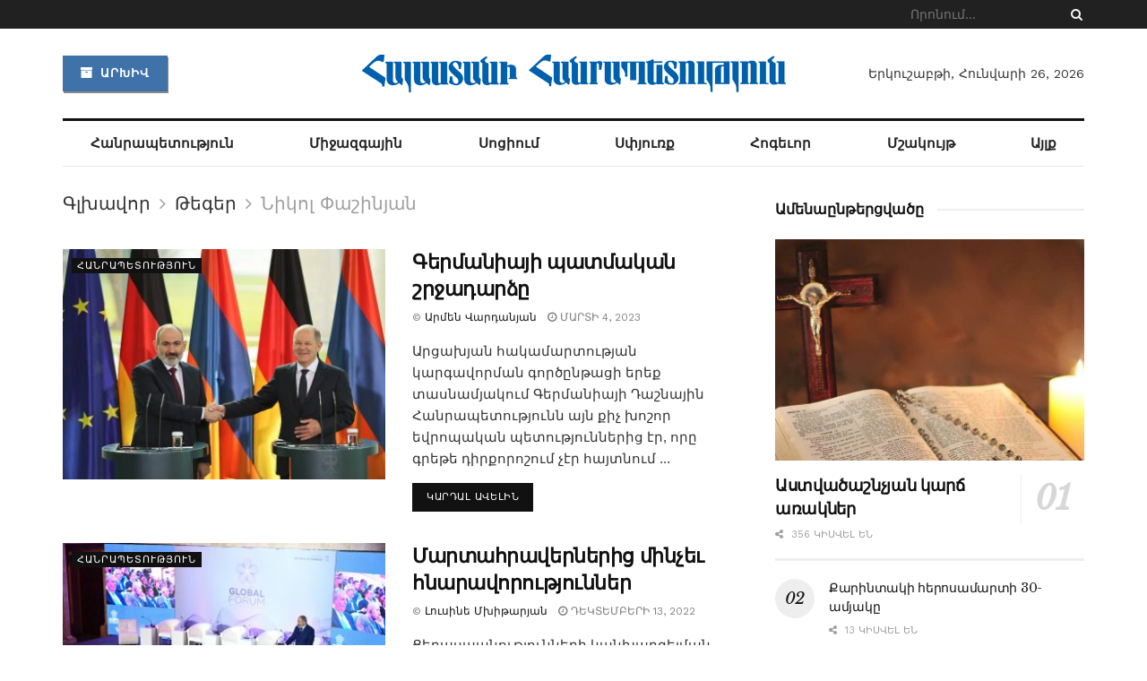

--- FILE ---
content_type: text/html; charset=UTF-8
request_url: https://hhpress.am/tag/nikol-phashinyan/
body_size: 19083
content:
<!doctype html> <!--[if lt IE 7]><html class="no-js lt-ie9 lt-ie8 lt-ie7" lang="hy-AM" prefix="og: http://ogp.me/ns# fb: http://ogp.me/ns/fb#"> <![endif]--> <!--[if IE 7]><html class="no-js lt-ie9 lt-ie8" lang="hy-AM" prefix="og: http://ogp.me/ns# fb: http://ogp.me/ns/fb#"> <![endif]--> <!--[if IE 8]><html class="no-js lt-ie9" lang="hy-AM" prefix="og: http://ogp.me/ns# fb: http://ogp.me/ns/fb#"> <![endif]--> <!--[if IE 9]><html class="no-js lt-ie10" lang="hy-AM" prefix="og: http://ogp.me/ns# fb: http://ogp.me/ns/fb#"> <![endif]--> <!--[if gt IE 8]><!--><html class="no-js" lang="hy-AM" prefix="og: http://ogp.me/ns# fb: http://ogp.me/ns/fb#"> <!--<![endif]--><head><meta http-equiv="Content-Type" content="text/html; charset=UTF-8" /><meta name='viewport' content='width=device-width, initial-scale=1, user-scalable=yes' /><script data-cfasync="false" id="ao_optimized_gfonts_config">WebFontConfig={google:{families:["Work Sans:regular,600","Libre Baskerville:regular,italic,700"] },classes:false, events:false, timeout:1500};</script><link rel="profile" href="https://gmpg.org/xfn/11" /><link rel="pingback" href="https://hhpress.am/xmlrpc.php" /><title>Նիկոլ Փաշինյան &#8211; Հայաստանի Հանրապետություն</title><meta property="og:type" content="website"><meta property="og:title" content="Գերմանիայի պատմական շրջադարձը"><meta property="og:site_name" content="Հայաստանի Հանրապետություն"><meta property="og:description" content="Արցախյան հակամարտության կարգավորման գործընթացի երեք տասնամյակում Գերմանիայի Դաշնային Հանրապետությունն այն քիչ խոշոր եվրոպական պետությո"><meta property="og:url" content="https://hhpress.am/tag/nikol-phashinyan"><meta property="og:image" content="https://hhpress.am/wp-content/uploads/2023/03/armen-1.jpg"><meta property="og:image:height" content="853"><meta property="og:image:width" content="1280"><meta name="twitter:card" content="summary"><meta name="twitter:url" content="https://hhpress.am/tag/nikol-phashinyan"><meta name="twitter:title" content="Գերմանիայի պատմական շրջադարձը"><meta name="twitter:description" content="Արցախյան հակամարտության կարգավորման գործընթացի երեք տասնամյակում Գերմանիայի Դաշնային Հանրապետությունն այն քիչ խոշոր եվրոպական պետություններից էր, որը գրեթե դիրքորոշում չէր հայտնում"><meta name="twitter:image:src" content="https://hhpress.am/wp-content/uploads/2023/03/armen-1.jpg"><meta name="twitter:image:width" content="1280"><meta name="twitter:image:height" content="853"><meta name="twitter:site" content="https://twitter.com/ "> <script type="text/javascript">var jnews_ajax_url = '/?ajax-request=jnews'</script> <link rel='dns-prefetch' href='//s.w.org' /><link href='https://fonts.gstatic.com' crossorigin='anonymous' rel='preconnect' /><link href='https://ajax.googleapis.com' rel='preconnect' /><link href='https://fonts.googleapis.com' rel='preconnect' /><link rel="alternate" type="application/rss+xml" title="Հայաստանի Հանրապետություն &rarr; լրահոսը" href="https://hhpress.am/feed/" /><link rel="alternate" type="application/rss+xml" title="Հայաստանի Հանրապետություն &rarr; մեկնաբանությունների լրահոսը" href="https://hhpress.am/comments/feed/" /><link rel="alternate" type="application/rss+xml" title="Հայաստանի Հանրապետություն &rarr; Նիկոլ Փաշինյան պիտակի լրահոսը" href="https://hhpress.am/tag/nikol-phashinyan/feed/" /> <script type="text/javascript">window._wpemojiSettings = {"baseUrl":"https:\/\/s.w.org\/images\/core\/emoji\/12.0.0-1\/72x72\/","ext":".png","svgUrl":"https:\/\/s.w.org\/images\/core\/emoji\/12.0.0-1\/svg\/","svgExt":".svg","source":{"concatemoji":"https:\/\/hhpress.am\/wp-includes\/js\/wp-emoji-release.min.js?ver=5.3"}};
			!function(e,a,t){var r,n,o,i,p=a.createElement("canvas"),s=p.getContext&&p.getContext("2d");function c(e,t){var a=String.fromCharCode;s.clearRect(0,0,p.width,p.height),s.fillText(a.apply(this,e),0,0);var r=p.toDataURL();return s.clearRect(0,0,p.width,p.height),s.fillText(a.apply(this,t),0,0),r===p.toDataURL()}function l(e){if(!s||!s.fillText)return!1;switch(s.textBaseline="top",s.font="600 32px Arial",e){case"flag":return!c([127987,65039,8205,9895,65039],[127987,65039,8203,9895,65039])&&(!c([55356,56826,55356,56819],[55356,56826,8203,55356,56819])&&!c([55356,57332,56128,56423,56128,56418,56128,56421,56128,56430,56128,56423,56128,56447],[55356,57332,8203,56128,56423,8203,56128,56418,8203,56128,56421,8203,56128,56430,8203,56128,56423,8203,56128,56447]));case"emoji":return!c([55357,56424,55356,57342,8205,55358,56605,8205,55357,56424,55356,57340],[55357,56424,55356,57342,8203,55358,56605,8203,55357,56424,55356,57340])}return!1}function d(e){var t=a.createElement("script");t.src=e,t.defer=t.type="text/javascript",a.getElementsByTagName("head")[0].appendChild(t)}for(i=Array("flag","emoji"),t.supports={everything:!0,everythingExceptFlag:!0},o=0;o<i.length;o++)t.supports[i[o]]=l(i[o]),t.supports.everything=t.supports.everything&&t.supports[i[o]],"flag"!==i[o]&&(t.supports.everythingExceptFlag=t.supports.everythingExceptFlag&&t.supports[i[o]]);t.supports.everythingExceptFlag=t.supports.everythingExceptFlag&&!t.supports.flag,t.DOMReady=!1,t.readyCallback=function(){t.DOMReady=!0},t.supports.everything||(n=function(){t.readyCallback()},a.addEventListener?(a.addEventListener("DOMContentLoaded",n,!1),e.addEventListener("load",n,!1)):(e.attachEvent("onload",n),a.attachEvent("onreadystatechange",function(){"complete"===a.readyState&&t.readyCallback()})),(r=t.source||{}).concatemoji?d(r.concatemoji):r.wpemoji&&r.twemoji&&(d(r.twemoji),d(r.wpemoji)))}(window,document,window._wpemojiSettings);</script> <style type="text/css">img.wp-smiley,
img.emoji {
	display: inline !important;
	border: none !important;
	box-shadow: none !important;
	height: 1em !important;
	width: 1em !important;
	margin: 0 .07em !important;
	vertical-align: -0.1em !important;
	background: none !important;
	padding: 0 !important;
}</style><link rel='stylesheet' id='wp-block-library-css'  href='https://hhpress.am/wp-includes/css/dist/block-library/style.min.css?ver=5.3' type='text/css' media='all' /><link rel='stylesheet' id='jnews-video-css'  href='https://hhpress.am/wp-content/cache/autoptimize/css/autoptimize_single_09a25cde7521ec28ac1152f4b09ec256.css?ver=7.0.2' type='text/css' media='all' /><link rel='stylesheet' id='jnews-video-darkmode-css'  href='https://hhpress.am/wp-content/cache/autoptimize/css/autoptimize_single_69e62b6860db0ea46259287a55961cb2.css?ver=7.0.2' type='text/css' media='all' /><link rel='stylesheet' id='wordpress-popular-posts-css-css'  href='https://hhpress.am/wp-content/cache/autoptimize/css/autoptimize_single_b8b4e8c194a922883b1bdc839a483654.css?ver=5.2.4' type='text/css' media='all' /><link rel='stylesheet' id='js_composer_front-css'  href='https://hhpress.am/wp-content/plugins/js_composer/assets/css/js_composer.min.css?ver=6.2.0' type='text/css' media='all' /><link rel='stylesheet' id='mediaelement-css'  href='https://hhpress.am/wp-includes/js/mediaelement/mediaelementplayer-legacy.min.css?ver=4.2.13-9993131' type='text/css' media='all' /><link rel='stylesheet' id='wp-mediaelement-css'  href='https://hhpress.am/wp-includes/js/mediaelement/wp-mediaelement.min.css?ver=5.3' type='text/css' media='all' /><link rel='stylesheet' id='font-awesome-css'  href='https://hhpress.am/wp-content/themes/jnews-7.0.4/jnews/assets/fonts/font-awesome/font-awesome.min.css?ver=2.2' type='text/css' media='all' /><link rel='stylesheet' id='jnews-icon-css'  href='https://hhpress.am/wp-content/cache/autoptimize/css/autoptimize_single_95b7c0c10ee3c3b68d482a88097ee408.css?ver=2.2' type='text/css' media='all' /><link rel='stylesheet' id='jscrollpane-css'  href='https://hhpress.am/wp-content/cache/autoptimize/css/autoptimize_single_de7902c6ef85b23f6db158ec95a855d5.css?ver=2.2' type='text/css' media='all' /><link rel='stylesheet' id='oknav-css'  href='https://hhpress.am/wp-content/cache/autoptimize/css/autoptimize_single_0550db76798d263a7b9aa9b81eeb88a9.css?ver=2.2' type='text/css' media='all' /><link rel='stylesheet' id='magnific-popup-css'  href='https://hhpress.am/wp-content/cache/autoptimize/css/autoptimize_single_b008bb8c3063c73f68397f1d64ee9803.css?ver=2.2' type='text/css' media='all' /><link rel='stylesheet' id='chosen-css'  href='https://hhpress.am/wp-content/cache/autoptimize/css/autoptimize_single_0cdf3372f41ed035a7bc2dc276a43821.css?ver=2.2' type='text/css' media='all' /><link rel='stylesheet' id='owl-carousel2-css'  href='https://hhpress.am/wp-content/themes/jnews-7.0.4/jnews/assets/js/owl-carousel2/assets/owl.carousel.min.css?ver=2.2' type='text/css' media='all' /><link rel='stylesheet' id='jnews-main-css'  href='https://hhpress.am/wp-content/cache/autoptimize/css/autoptimize_single_064fb84a9c0086ab9e2cb2ee1f46d47c.css?ver=2.2' type='text/css' media='all' /><link rel='stylesheet' id='jnews-responsive-css'  href='https://hhpress.am/wp-content/cache/autoptimize/css/autoptimize_single_81c0a9e9251652eae857e03291c6293b.css?ver=2.2' type='text/css' media='all' /><link rel='stylesheet' id='jnews-pb-temp-css'  href='https://hhpress.am/wp-content/cache/autoptimize/css/autoptimize_single_2a8e6a3d7ccf88935487e228ea369f41.css?ver=2.2' type='text/css' media='all' /><link rel='stylesheet' id='jnews-style-css'  href='https://hhpress.am/wp-content/themes/jnews-7.0.4/jnews/style.css?ver=2.2' type='text/css' media='all' /><link rel='stylesheet' id='jnews-darkmode-css'  href='https://hhpress.am/wp-content/cache/autoptimize/css/autoptimize_single_7184322d4c73c01e2c535bd71a532bd0.css?ver=2.2' type='text/css' media='all' /><link rel='stylesheet' id='jnews-scheme-css'  href='https://hhpress.am/wp-content/cache/autoptimize/css/autoptimize_single_e1707b8232ceef83930dd4b04f3217b7.css?ver=2.2' type='text/css' media='all' /><link rel='stylesheet' id='jnews-social-login-style-css'  href='https://hhpress.am/wp-content/cache/autoptimize/css/autoptimize_single_7e3bdb8e7bc4604ff0f959004aa2681d.css?ver=7.0.1' type='text/css' media='all' /><link rel='stylesheet' id='jnews-weather-style-css'  href='https://hhpress.am/wp-content/cache/autoptimize/css/autoptimize_single_33fa53d513002f592773d84057c5ff84.css?ver=7.0.2' type='text/css' media='all' /> <script type='text/javascript'>var append_link = {"read_more":"Read more at: %link%","prepend_break":"2","use_title":"false","add_site_name":"true","site_name":"\u0540\u0561\u0575\u0561\u057d\u057f\u0561\u0576\u056b \u0540\u0561\u0576\u0580\u0561\u057a\u0565\u057f\u0578\u0582\u0569\u0575\u0578\u0582\u0576","site_url":"https:\/\/hhpress.am","always_link_site":"false"};</script> <script type='text/javascript' src='https://hhpress.am/wp-content/cache/autoptimize/js/autoptimize_single_7bcbec0c741dcb38fae2ebb0f23cec2a.js?ver=5.3'></script> <script type='text/javascript' src='https://hhpress.am/wp-includes/js/jquery/jquery.js?ver=1.12.4-wp'></script> <script type='text/javascript' src='https://hhpress.am/wp-includes/js/jquery/jquery-migrate.min.js?ver=1.4.1'></script> <script type='application/json' id="wpp-json">{"sampling_active":0,"sampling_rate":100,"ajax_url":"https:\/\/hhpress.am\/wp-json\/wordpress-popular-posts\/v1\/popular-posts","ID":0,"token":"5cf6376a7c","lang":0,"debug":0}</script> <script type='text/javascript' src='https://hhpress.am/wp-content/plugins/wordpress-popular-posts/assets/js/wpp.min.js?ver=5.2.4'></script> <link rel='https://api.w.org/' href='https://hhpress.am/wp-json/' /><link rel="EditURI" type="application/rsd+xml" title="RSD" href="https://hhpress.am/xmlrpc.php?rsd" /><link rel="wlwmanifest" type="application/wlwmanifest+xml" href="https://hhpress.am/wp-includes/wlwmanifest.xml" /><meta name="generator" content="WordPress 5.3" /><meta name="generator" content="Powered by WPBakery Page Builder - drag and drop page builder for WordPress."/> <script type='application/ld+json'>{"@context":"http:\/\/schema.org","@type":"Organization","@id":"https:\/\/hhpress.am\/#organization","url":"https:\/\/hhpress.am\/","name":"\"\"","logo":{"@type":"ImageObject","url":""},"sameAs":["https:\/\/www.facebook.com\/ ","https:\/\/twitter.com\/ ","#","#"]}</script> <script type='application/ld+json'>{"@context":"http:\/\/schema.org","@type":"WebSite","@id":"https:\/\/hhpress.am\/#website","url":"https:\/\/hhpress.am\/","name":"\"\"","potentialAction":{"@type":"SearchAction","target":"https:\/\/hhpress.am\/?s={search_term_string}","query-input":"required name=search_term_string"}}</script> <link rel="icon" href="https://hhpress.am/wp-content/uploads/2021/04/cropped-favicon-1-32x32.png" sizes="32x32" /><link rel="icon" href="https://hhpress.am/wp-content/uploads/2021/04/cropped-favicon-1-192x192.png" sizes="192x192" /><link rel="apple-touch-icon-precomposed" href="https://hhpress.am/wp-content/uploads/2021/04/cropped-favicon-1-180x180.png" /><meta name="msapplication-TileImage" content="https://hhpress.am/wp-content/uploads/2021/04/cropped-favicon-1-270x270.png" /><style id="jeg_dynamic_css" type="text/css" data-type="jeg_custom-css">.jeg_top_weather { background : ; } .jeg_top_weather > .jeg_weather_temp, .jeg_midbar .jeg_top_weather > .jeg_weather_temp > .jeg_weather_unit, .jeg_top_weather > .jeg_weather_location { color : ; } .jeg_top_weather .jeg_weather_condition .jeg_weather_icon { color : ; } .jeg_top_weather .jeg_weather_item { background : ; } .jeg_top_weather .jeg_weather_item .jeg_weather_temp:hover, .jeg_weather_widget .jeg_weather_item:hover { background : ; } .jeg_top_weather .jeg_weather_item .jeg_weather_temp .jeg_weather_icon { color : ; border-color : ; } .jeg_top_weather .jeg_weather_item .jeg_weather_temp .jeg_weather_value, .jeg_top_weather .jeg_weather_item .jeg_weather_temp .jeg_weather_unit { color : ; } .jeg_top_weather .jeg_weather_item .jeg_weather_temp .jeg_weather_day { color : ; } .jeg_container, .jeg_content, .jeg_boxed .jeg_main .jeg_container, .jeg_autoload_separator { background-color : ; } body,.newsfeed_carousel.owl-carousel .owl-nav div,.jeg_filter_button,.owl-carousel .owl-nav div,.jeg_readmore,.jeg_hero_style_7 .jeg_post_meta a,.widget_calendar thead th,.widget_calendar tfoot a,.jeg_socialcounter a,.entry-header .jeg_meta_like a,.entry-header .jeg_meta_comment a,.entry-content tbody tr:hover,.entry-content th,.jeg_splitpost_nav li:hover a,#breadcrumbs a,.jeg_author_socials a:hover,.jeg_footer_content a,.jeg_footer_bottom a,.jeg_cartcontent,.woocommerce .woocommerce-breadcrumb a { color : #333333; } a,.jeg_menu_style_5 > li > a:hover,.jeg_menu_style_5 > li.sfHover > a,.jeg_menu_style_5 > li.current-menu-item > a,.jeg_menu_style_5 > li.current-menu-ancestor > a,.jeg_navbar .jeg_menu:not(.jeg_main_menu) > li > a:hover,.jeg_midbar .jeg_menu:not(.jeg_main_menu) > li > a:hover,.jeg_side_tabs li.active,.jeg_block_heading_5 strong,.jeg_block_heading_6 strong,.jeg_block_heading_7 strong,.jeg_block_heading_8 strong,.jeg_subcat_list li a:hover,.jeg_subcat_list li button:hover,.jeg_pl_lg_7 .jeg_thumb .jeg_post_category a,.jeg_pl_xs_2:before,.jeg_pl_xs_4 .jeg_postblock_content:before,.jeg_postblock .jeg_post_title a:hover,.jeg_hero_style_6 .jeg_post_title a:hover,.jeg_sidefeed .jeg_pl_xs_3 .jeg_post_title a:hover,.widget_jnews_popular .jeg_post_title a:hover,.jeg_meta_author a,.widget_archive li a:hover,.widget_pages li a:hover,.widget_meta li a:hover,.widget_recent_entries li a:hover,.widget_rss li a:hover,.widget_rss cite,.widget_categories li a:hover,.widget_categories li.current-cat > a,#breadcrumbs a:hover,.jeg_share_count .counts,.commentlist .bypostauthor > .comment-body > .comment-author > .fn,span.required,.jeg_review_title,.bestprice .price,.authorlink a:hover,.jeg_vertical_playlist .jeg_video_playlist_play_icon,.jeg_vertical_playlist .jeg_video_playlist_item.active .jeg_video_playlist_thumbnail:before,.jeg_horizontal_playlist .jeg_video_playlist_play,.woocommerce li.product .pricegroup .button,.widget_display_forums li a:hover,.widget_display_topics li:before,.widget_display_replies li:before,.widget_display_views li:before,.bbp-breadcrumb a:hover,.jeg_mobile_menu li.sfHover > a,.jeg_mobile_menu li a:hover,.split-template-6 .pagenum { color : #174e96; } .jeg_menu_style_1 > li > a:before,.jeg_menu_style_2 > li > a:before,.jeg_menu_style_3 > li > a:before,.jeg_side_toggle,.jeg_slide_caption .jeg_post_category a,.jeg_slider_type_1 .owl-nav .owl-next,.jeg_block_heading_1 .jeg_block_title span,.jeg_block_heading_2 .jeg_block_title span,.jeg_block_heading_3,.jeg_block_heading_4 .jeg_block_title span,.jeg_block_heading_6:after,.jeg_pl_lg_box .jeg_post_category a,.jeg_pl_md_box .jeg_post_category a,.jeg_readmore:hover,.jeg_thumb .jeg_post_category a,.jeg_block_loadmore a:hover, .jeg_postblock.alt .jeg_block_loadmore a:hover,.jeg_block_loadmore a.active,.jeg_postblock_carousel_2 .jeg_post_category a,.jeg_heroblock .jeg_post_category a,.jeg_pagenav_1 .page_number.active,.jeg_pagenav_1 .page_number.active:hover,input[type="submit"],.btn,.button,.widget_tag_cloud a:hover,.popularpost_item:hover .jeg_post_title a:before,.jeg_splitpost_4 .page_nav,.jeg_splitpost_5 .page_nav,.jeg_post_via a:hover,.jeg_post_source a:hover,.jeg_post_tags a:hover,.comment-reply-title small a:before,.comment-reply-title small a:after,.jeg_storelist .productlink,.authorlink li.active a:before,.jeg_footer.dark .socials_widget:not(.nobg) a:hover .fa,.jeg_breakingnews_title,.jeg_overlay_slider_bottom.owl-carousel .owl-nav div,.jeg_overlay_slider_bottom.owl-carousel .owl-nav div:hover,.jeg_vertical_playlist .jeg_video_playlist_current,.woocommerce span.onsale,.woocommerce #respond input#submit:hover,.woocommerce a.button:hover,.woocommerce button.button:hover,.woocommerce input.button:hover,.woocommerce #respond input#submit.alt,.woocommerce a.button.alt,.woocommerce button.button.alt,.woocommerce input.button.alt,.jeg_popup_post .caption,.jeg_footer.dark input[type="submit"],.jeg_footer.dark .btn,.jeg_footer.dark .button,.footer_widget.widget_tag_cloud a:hover, .jeg_inner_content .content-inner .jeg_post_category a:hover, #buddypress .standard-form button, #buddypress a.button, #buddypress input[type="submit"], #buddypress input[type="button"], #buddypress input[type="reset"], #buddypress ul.button-nav li a, #buddypress .generic-button a, #buddypress .generic-button button, #buddypress .comment-reply-link, #buddypress a.bp-title-button, #buddypress.buddypress-wrap .members-list li .user-update .activity-read-more a, div#buddypress .standard-form button:hover,div#buddypress a.button:hover,div#buddypress input[type="submit"]:hover,div#buddypress input[type="button"]:hover,div#buddypress input[type="reset"]:hover,div#buddypress ul.button-nav li a:hover,div#buddypress .generic-button a:hover,div#buddypress .generic-button button:hover,div#buddypress .comment-reply-link:hover,div#buddypress a.bp-title-button:hover,div#buddypress.buddypress-wrap .members-list li .user-update .activity-read-more a:hover, #buddypress #item-nav .item-list-tabs ul li a:before, .jeg_inner_content .jeg_meta_container .follow-wrapper a { background-color : #174e96; } .jeg_block_heading_7 .jeg_block_title span, .jeg_readmore:hover, .jeg_block_loadmore a:hover, .jeg_block_loadmore a.active, .jeg_pagenav_1 .page_number.active, .jeg_pagenav_1 .page_number.active:hover, .jeg_pagenav_3 .page_number:hover, .jeg_prevnext_post a:hover h3, .jeg_overlay_slider .jeg_post_category, .jeg_sidefeed .jeg_post.active, .jeg_vertical_playlist.jeg_vertical_playlist .jeg_video_playlist_item.active .jeg_video_playlist_thumbnail img, .jeg_horizontal_playlist .jeg_video_playlist_item.active { border-color : #174e96; } .jeg_tabpost_nav li.active, .woocommerce div.product .woocommerce-tabs ul.tabs li.active { border-bottom-color : #174e96; } .jeg_post_meta .fa, .entry-header .jeg_post_meta .fa, .jeg_review_stars, .jeg_price_review_list { color : #174259; } .jeg_share_button.share-float.share-monocrhome a { background-color : #174259; } h1,h2,h3,h4,h5,h6,.jeg_post_title a,.entry-header .jeg_post_title,.jeg_hero_style_7 .jeg_post_title a,.jeg_block_title,.jeg_splitpost_bar .current_title,.jeg_video_playlist_title,.gallery-caption { color : #111111; } .split-template-9 .pagenum, .split-template-10 .pagenum, .split-template-11 .pagenum, .split-template-12 .pagenum, .split-template-13 .pagenum, .split-template-15 .pagenum, .split-template-18 .pagenum, .split-template-20 .pagenum, .split-template-19 .current_title span, .split-template-20 .current_title span { background-color : #111111; } .entry-content .content-inner p, .entry-content .content-inner span, .entry-content .intro-text { color : ; } .entry-content .content-inner a { color : ; } .jeg_topbar .jeg_nav_row, .jeg_topbar .jeg_search_no_expand .jeg_search_input { line-height : 32px; } .jeg_topbar .jeg_nav_row, .jeg_topbar .jeg_nav_icon { height : 32px; } .jeg_topbar, .jeg_topbar.dark { color : ; border-top-width : px; } .jeg_topbar a, .jeg_topbar.dark a { color : ; } .jeg_midbar { height : 100px; background-image : url(""); } .jeg_midbar, .jeg_midbar.dark { background-color : ; border-bottom-width : px; border-bottom-color : ; color : ; } .jeg_midbar a, .jeg_midbar.dark a { color : ; } .jeg_header .jeg_bottombar.jeg_navbar,.jeg_bottombar .jeg_nav_icon { height : px; } .jeg_header .jeg_bottombar.jeg_navbar, .jeg_header .jeg_bottombar .jeg_main_menu:not(.jeg_menu_style_1) > li > a, .jeg_header .jeg_bottombar .jeg_menu_style_1 > li, .jeg_header .jeg_bottombar .jeg_menu:not(.jeg_main_menu) > li > a { line-height : px; } .jeg_header .jeg_bottombar, .jeg_header .jeg_bottombar.jeg_navbar_dark { color : ; } .jeg_header .jeg_bottombar a, .jeg_header .jeg_bottombar.jeg_navbar_dark a { color : ; } .jeg_header .jeg_bottombar a:hover, .jeg_header .jeg_bottombar.jeg_navbar_dark a:hover, .jeg_header .jeg_bottombar .jeg_menu:not(.jeg_main_menu) > li > a:hover { color : ; } .jeg_header .jeg_bottombar, .jeg_header .jeg_bottombar.jeg_navbar_dark, .jeg_bottombar.jeg_navbar_boxed .jeg_nav_row, .jeg_bottombar.jeg_navbar_dark.jeg_navbar_boxed .jeg_nav_row { border-top-width : 3px; border-bottom-width : px; } .jeg_header_wrapper .jeg_bottombar, .jeg_header_wrapper .jeg_bottombar.jeg_navbar_dark, .jeg_bottombar.jeg_navbar_boxed .jeg_nav_row, .jeg_bottombar.jeg_navbar_dark.jeg_navbar_boxed .jeg_nav_row { border-top-color : #111111; } .jeg_stickybar.jeg_navbar,.jeg_navbar .jeg_nav_icon { height : 55px; } .jeg_stickybar.jeg_navbar, .jeg_stickybar .jeg_main_menu:not(.jeg_menu_style_1) > li > a, .jeg_stickybar .jeg_menu_style_1 > li, .jeg_stickybar .jeg_menu:not(.jeg_main_menu) > li > a { line-height : 55px; } .jeg_header_sticky .jeg_navbar_wrapper:not(.jeg_navbar_boxed), .jeg_header_sticky .jeg_navbar_boxed .jeg_nav_row { background : ; } .jeg_header_sticky .jeg_navbar_menuborder .jeg_main_menu > li:not(:last-child), .jeg_header_sticky .jeg_navbar_menuborder .jeg_nav_item, .jeg_navbar_boxed .jeg_nav_row, .jeg_header_sticky .jeg_navbar_menuborder:not(.jeg_navbar_boxed) .jeg_nav_left .jeg_nav_item:first-child { border-color : ; } .jeg_stickybar, .jeg_stickybar.dark { color : ; border-bottom-width : 2px; } .jeg_stickybar a, .jeg_stickybar.dark a { color : ; } .jeg_stickybar, .jeg_stickybar.dark, .jeg_stickybar.jeg_navbar_boxed .jeg_nav_row { border-bottom-color : #111111; } .jeg_mobile_bottombar { height : px; line-height : px; } .jeg_mobile_midbar, .jeg_mobile_midbar.dark { background : ; color : ; border-top-width : px; border-top-color : ; } .jeg_mobile_midbar a, .jeg_mobile_midbar.dark a { color : ; } .jeg_header .socials_widget > a > i.fa:before { color : #aaaaaa; } .jeg_header .socials_widget > a > i.fa { background-color : ; } .jeg_aside_item.socials_widget > a > i.fa:before { color : #777777; } .jeg_top_date { color : ; background : ; } .jeg_header .jeg_button_1 .btn { background : #4072aa; color : ; border-color : ; } .jeg_header .jeg_button_1 .btn:hover { background : ; } .jeg_header .jeg_button_2 .btn { background : ; color : ; border-color : ; } .jeg_header .jeg_button_2 .btn:hover { background : ; } .jeg_header .jeg_button_3 .btn { background : ; color : ; border-color : ; } .jeg_header .jeg_button_3 .btn:hover { background : ; } .jeg_header .jeg_vertical_menu.jeg_vertical_menu_1 { border-top-width : px; border-top-color : ; } .jeg_header .jeg_vertical_menu.jeg_vertical_menu_1 a { border-top-color : ; } .jeg_header .jeg_vertical_menu.jeg_vertical_menu_2 { border-top-width : px; border-top-color : ; } .jeg_header .jeg_vertical_menu.jeg_vertical_menu_2 a { border-top-color : ; } .jeg_header .jeg_vertical_menu.jeg_vertical_menu_3 { border-top-width : px; border-top-color : ; } .jeg_header .jeg_vertical_menu.jeg_vertical_menu_3 a { border-top-color : ; } .jeg_header .jeg_vertical_menu.jeg_vertical_menu_4 { border-top-width : px; border-top-color : ; } .jeg_header .jeg_vertical_menu.jeg_vertical_menu_4 a { border-top-color : ; } .jeg_lang_switcher { color : ; background : ; } .jeg_nav_icon .jeg_mobile_toggle.toggle_btn { color : ; } .jeg_navbar_mobile_wrapper .jeg_nav_item a.jeg_mobile_toggle, .jeg_navbar_mobile_wrapper .dark .jeg_nav_item a.jeg_mobile_toggle { color : ; } .cartdetail.woocommerce .jeg_carticon { color : ; } .cartdetail.woocommerce .cartlink { color : ; } .jeg_cart.cartdetail .jeg_cartcontent { background-color : ; } .cartdetail.woocommerce ul.cart_list li a, .cartdetail.woocommerce ul.product_list_widget li a, .cartdetail.woocommerce .widget_shopping_cart_content .total { color : ; } .cartdetail.woocommerce .cart_list .quantity, .cartdetail.woocommerce .product_list_widget .quantity { color : ; } .cartdetail.woocommerce .widget_shopping_cart_content .total { border-top-color : ; border-bottom-color : ; } .cartdetail.woocommerce .widget_shopping_cart_content .button { background-color : ; } .cartdetail.woocommerce a.button { color : ; } .cartdetail.woocommerce a.button:hover { background-color : ; color : ; } .jeg_cart_icon.woocommerce .jeg_carticon { color : ; } .jeg_cart_icon .jeg_cartcontent { background-color : ; } .jeg_cart_icon.woocommerce ul.cart_list li a, .jeg_cart_icon.woocommerce ul.product_list_widget li a, .jeg_cart_icon.woocommerce .widget_shopping_cart_content .total { color : ; } .jeg_cart_icon.woocommerce .cart_list .quantity, .jeg_cart_icon.woocommerce .product_list_widget .quantity { color : ; } .jeg_cart_icon.woocommerce .widget_shopping_cart_content .total { border-top-color : ; border-bottom-color : ; } .jeg_cart_icon.woocommerce .widget_shopping_cart_content .button { background-color : ; } .jeg_cart_icon.woocommerce a.button { color : ; } .jeg_cart_icon.woocommerce a.button:hover { background-color : ; color : ; } .jeg_nav_account, .jeg_navbar .jeg_nav_account .jeg_menu > li > a, .jeg_midbar .jeg_nav_account .jeg_menu > li > a { color : ; } .jeg_menu.jeg_accountlink li > ul { background-color : ; } .jeg_menu.jeg_accountlink li > ul, .jeg_menu.jeg_accountlink li > ul li > a, .jeg_menu.jeg_accountlink li > ul li:hover > a, .jeg_menu.jeg_accountlink li > ul li.sfHover > a { color : ; } .jeg_menu.jeg_accountlink li > ul li:hover > a, .jeg_menu.jeg_accountlink li > ul li.sfHover > a { background-color : ; } .jeg_menu.jeg_accountlink li > ul, .jeg_menu.jeg_accountlink li > ul li a { border-color : ; } .jeg_header .jeg_search_wrapper.search_icon .jeg_search_toggle { color : ; } .jeg_header .jeg_search_wrapper.jeg_search_popup_expand .jeg_search_form, .jeg_header .jeg_search_popup_expand .jeg_search_result { background : ; } .jeg_header .jeg_search_expanded .jeg_search_popup_expand .jeg_search_form:before { border-bottom-color : ; } .jeg_header .jeg_search_wrapper.jeg_search_popup_expand .jeg_search_form, .jeg_header .jeg_search_popup_expand .jeg_search_result, .jeg_header .jeg_search_popup_expand .jeg_search_result .search-noresult, .jeg_header .jeg_search_popup_expand .jeg_search_result .search-all-button { border-color : ; } .jeg_header .jeg_search_expanded .jeg_search_popup_expand .jeg_search_form:after { border-bottom-color : ; } .jeg_header .jeg_search_wrapper.jeg_search_popup_expand .jeg_search_form .jeg_search_input { background : ; border-color : ; } .jeg_header .jeg_search_popup_expand .jeg_search_form .jeg_search_button { color : ; } .jeg_header .jeg_search_wrapper.jeg_search_popup_expand .jeg_search_form .jeg_search_input, .jeg_header .jeg_search_popup_expand .jeg_search_result a, .jeg_header .jeg_search_popup_expand .jeg_search_result .search-link { color : ; } .jeg_header .jeg_search_popup_expand .jeg_search_form .jeg_search_input::-webkit-input-placeholder { color : ; } .jeg_header .jeg_search_popup_expand .jeg_search_form .jeg_search_input:-moz-placeholder { color : ; } .jeg_header .jeg_search_popup_expand .jeg_search_form .jeg_search_input::-moz-placeholder { color : ; } .jeg_header .jeg_search_popup_expand .jeg_search_form .jeg_search_input:-ms-input-placeholder { color : ; } .jeg_header .jeg_search_popup_expand .jeg_search_result { background-color : ; } .jeg_header .jeg_search_popup_expand .jeg_search_result, .jeg_header .jeg_search_popup_expand .jeg_search_result .search-link { border-color : ; } .jeg_header .jeg_search_popup_expand .jeg_search_result a, .jeg_header .jeg_search_popup_expand .jeg_search_result .search-link { color : ; } .jeg_header .jeg_search_expanded .jeg_search_modal_expand .jeg_search_toggle i, .jeg_header .jeg_search_expanded .jeg_search_modal_expand .jeg_search_button, .jeg_header .jeg_search_expanded .jeg_search_modal_expand .jeg_search_input { color : ; } .jeg_header .jeg_search_expanded .jeg_search_modal_expand .jeg_search_input { border-bottom-color : ; } .jeg_header .jeg_search_expanded .jeg_search_modal_expand .jeg_search_input::-webkit-input-placeholder { color : ; } .jeg_header .jeg_search_expanded .jeg_search_modal_expand .jeg_search_input:-moz-placeholder { color : ; } .jeg_header .jeg_search_expanded .jeg_search_modal_expand .jeg_search_input::-moz-placeholder { color : ; } .jeg_header .jeg_search_expanded .jeg_search_modal_expand .jeg_search_input:-ms-input-placeholder { color : ; } .jeg_header .jeg_search_expanded .jeg_search_modal_expand { background : ; } .jeg_navbar_mobile .jeg_search_wrapper .jeg_search_toggle, .jeg_navbar_mobile .dark .jeg_search_wrapper .jeg_search_toggle { color : ; } .jeg_navbar_mobile .jeg_search_popup_expand .jeg_search_form, .jeg_navbar_mobile .jeg_search_popup_expand .jeg_search_result { background : ; } .jeg_navbar_mobile .jeg_search_expanded .jeg_search_popup_expand .jeg_search_toggle:before { border-bottom-color : ; } .jeg_navbar_mobile .jeg_search_wrapper.jeg_search_popup_expand .jeg_search_form, .jeg_navbar_mobile .jeg_search_popup_expand .jeg_search_result, .jeg_navbar_mobile .jeg_search_popup_expand .jeg_search_result .search-noresult, .jeg_navbar_mobile .jeg_search_popup_expand .jeg_search_result .search-all-button { border-color : ; } .jeg_navbar_mobile .jeg_search_expanded .jeg_search_popup_expand .jeg_search_toggle:after { border-bottom-color : ; } .jeg_navbar_mobile .jeg_search_popup_expand .jeg_search_form .jeg_search_input { background : ; border-color : ; } .jeg_navbar_mobile .jeg_search_popup_expand .jeg_search_form .jeg_search_button { color : ; } .jeg_navbar_mobile .jeg_search_wrapper.jeg_search_popup_expand .jeg_search_form .jeg_search_input, .jeg_navbar_mobile .jeg_search_popup_expand .jeg_search_result a, .jeg_navbar_mobile .jeg_search_popup_expand .jeg_search_result .search-link { color : ; } .jeg_navbar_mobile .jeg_search_popup_expand .jeg_search_input::-webkit-input-placeholder { color : ; } .jeg_navbar_mobile .jeg_search_popup_expand .jeg_search_input:-moz-placeholder { color : ; } .jeg_navbar_mobile .jeg_search_popup_expand .jeg_search_input::-moz-placeholder { color : ; } .jeg_navbar_mobile .jeg_search_popup_expand .jeg_search_input:-ms-input-placeholder { color : ; } .jeg_nav_search { width : 34%; } .jeg_header .jeg_search_no_expand .jeg_search_form .jeg_search_input { background-color : ; border-color : ; } .jeg_header .jeg_search_no_expand .jeg_search_form button.jeg_search_button { color : ; } .jeg_header .jeg_search_wrapper.jeg_search_no_expand .jeg_search_form .jeg_search_input { color : ; } .jeg_header .jeg_search_no_expand .jeg_search_form .jeg_search_input::-webkit-input-placeholder { color : ; } .jeg_header .jeg_search_no_expand .jeg_search_form .jeg_search_input:-moz-placeholder { color : ; } .jeg_header .jeg_search_no_expand .jeg_search_form .jeg_search_input::-moz-placeholder { color : ; } .jeg_header .jeg_search_no_expand .jeg_search_form .jeg_search_input:-ms-input-placeholder { color : ; } .jeg_header .jeg_search_no_expand .jeg_search_result { background-color : ; } .jeg_header .jeg_search_no_expand .jeg_search_result, .jeg_header .jeg_search_no_expand .jeg_search_result .search-link { border-color : ; } .jeg_header .jeg_search_no_expand .jeg_search_result a, .jeg_header .jeg_search_no_expand .jeg_search_result .search-link { color : ; } #jeg_off_canvas .jeg_mobile_wrapper .jeg_search_result { background-color : ; } #jeg_off_canvas .jeg_search_result.with_result .search-all-button { border-color : ; } #jeg_off_canvas .jeg_mobile_wrapper .jeg_search_result a,#jeg_off_canvas .jeg_mobile_wrapper .jeg_search_result .search-link { color : ; } .jeg_menu_style_1 > li > a:before, .jeg_menu_style_2 > li > a:before, .jeg_menu_style_3 > li > a:before { background : ; } .jeg_navbar_wrapper .sf-arrows .sf-with-ul:after { color : ; } .jeg_navbar_wrapper .jeg_menu li > ul { background : ; } .jeg_navbar_wrapper .jeg_menu li > ul li > a { color : ; } .jeg_navbar_wrapper .jeg_menu li > ul li:hover > a, .jeg_navbar_wrapper .jeg_menu li > ul li.sfHover > a, .jeg_navbar_wrapper .jeg_menu li > ul li.current-menu-item > a, .jeg_navbar_wrapper .jeg_menu li > ul li.current-menu-ancestor > a { background : ; } .jeg_header .jeg_navbar_wrapper .jeg_menu li > ul li:hover > a, .jeg_header .jeg_navbar_wrapper .jeg_menu li > ul li.sfHover > a, .jeg_header .jeg_navbar_wrapper .jeg_menu li > ul li.current-menu-item > a, .jeg_header .jeg_navbar_wrapper .jeg_menu li > ul li.current-menu-ancestor > a, .jeg_header .jeg_navbar_wrapper .jeg_menu li > ul li:hover > .sf-with-ul:after, .jeg_header .jeg_navbar_wrapper .jeg_menu li > ul li.sfHover > .sf-with-ul:after, .jeg_header .jeg_navbar_wrapper .jeg_menu li > ul li.current-menu-item > .sf-with-ul:after, .jeg_header .jeg_navbar_wrapper .jeg_menu li > ul li.current-menu-ancestor > .sf-with-ul:after { color : ; } .jeg_navbar_wrapper .jeg_menu li > ul li a { border-color : ; } .jeg_megamenu .sub-menu .jeg_newsfeed_subcat { border-right-color : ; } .jeg_megamenu .sub-menu .jeg_newsfeed_subcat li.active { border-color : ; background-color : ; } .jeg_navbar_wrapper .jeg_megamenu .sub-menu .jeg_newsfeed_subcat li a { color : ; } .jeg_megamenu .sub-menu .jeg_newsfeed_subcat li.active a { color : ; } .jeg_megamenu .sub-menu { background-color : ; } .jeg_megamenu .sub-menu .newsfeed_overlay { background-color : ; } .jeg_megamenu .sub-menu .newsfeed_overlay .jeg_preloader span { background-color : ; } .jeg_megamenu .sub-menu .jeg_newsfeed_list .jeg_newsfeed_item .jeg_post_title a { color : ; } .jeg_newsfeed_tags h3 { color : ; } .jeg_navbar_wrapper .jeg_newsfeed_tags li a { color : ; } .jeg_newsfeed_tags { border-left-color : ; } .jeg_megamenu .sub-menu .jeg_newsfeed_list .newsfeed_carousel.owl-carousel .owl-nav div { color : ; background-color : ; border-color : ; } .jeg_megamenu .sub-menu .jeg_newsfeed_list .newsfeed_carousel.owl-carousel .owl-nav div:hover { color : ; background-color : ; border-color : ; } .jeg_megamenu .sub-menu .jeg_newsfeed_list .newsfeed_carousel.owl-carousel .owl-nav div.disabled { color : ; background-color : ; border-color : ; } .jnews .jeg_header .jeg_menu.jeg_top_menu > li > a { color : ; } .jnews .jeg_header .jeg_menu.jeg_top_menu > li a:hover { color : ; } .jnews .jeg_top_menu.sf-arrows .sf-with-ul:after { color : ; } .jnews .jeg_menu.jeg_top_menu li > ul { background-color : ; } .jnews .jeg_menu.jeg_top_menu li > ul, .jnews .jeg_menu.jeg_top_menu li > ul li > a, .jnews .jeg_menu.jeg_top_menu li > ul li:hover > a, .jnews .jeg_menu.jeg_top_menu li > ul li.sfHover > a { color : ; } .jnews .jeg_menu.jeg_top_menu li > ul li:hover > a, .jnews .jeg_menu.jeg_top_menu li > ul li.sfHover > a { background-color : ; } .jnews .jeg_menu.jeg_top_menu li > ul, .jnews .jeg_menu.jeg_top_menu li > ul li a { border-color : ; } #jeg_off_canvas.dark .jeg_mobile_wrapper, #jeg_off_canvas .jeg_mobile_wrapper { background : ; } .jeg_mobile_wrapper .nav_wrap:before { background : ; } .jeg_mobile_wrapper { background-image : url(""); } .jeg_footer_content,.jeg_footer.dark .jeg_footer_content { background-color : ; color : ; } .jeg_footer .jeg_footer_heading h3,.jeg_footer.dark .jeg_footer_heading h3,.jeg_footer .widget h2,.jeg_footer .footer_dark .widget h2 { color : #174e96; } .jeg_footer .jeg_footer_content a, .jeg_footer.dark .jeg_footer_content a { color : ; } .jeg_footer .jeg_footer_content a:hover,.jeg_footer.dark .jeg_footer_content a:hover { color : ; } .jeg_footer input[type="submit"],.jeg_footer .btn,.jeg_footer .button { background-color : ; color : ; } .jeg_footer input:not([type="submit"]),.jeg_footer textarea,.jeg_footer select,.jeg_footer.dark input:not([type="submit"]),.jeg_footer.dark textarea,.jeg_footer.dark select { background-color : ; color : ; } .footer_widget.widget_tag_cloud a,.jeg_footer.dark .footer_widget.widget_tag_cloud a { background-color : ; color : ; } .jeg_footer_secondary,.jeg_footer.dark .jeg_footer_secondary { border-top-color : ; } .jeg_footer_2 .footer_column,.jeg_footer_2.dark .footer_column { border-right-color : ; } .jeg_footer_5 .jeg_footer_social, .jeg_footer_5 .footer_column, .jeg_footer_5 .jeg_footer_secondary,.jeg_footer_5.dark .jeg_footer_social,.jeg_footer_5.dark .footer_column,.jeg_footer_5.dark .jeg_footer_secondary { border-color : ; } .jeg_footer_bottom,.jeg_footer.dark .jeg_footer_bottom,.jeg_footer_secondary,.jeg_footer.dark .jeg_footer_secondary { background-color : ; } .jeg_footer_secondary,.jeg_footer.dark .jeg_footer_secondary,.jeg_footer_bottom,.jeg_footer.dark .jeg_footer_bottom,.jeg_footer_sidecontent .jeg_footer_primary { color : ; } .jeg_footer_bottom a,.jeg_footer.dark .jeg_footer_bottom a,.jeg_footer_secondary a,.jeg_footer.dark .jeg_footer_secondary a,.jeg_footer_sidecontent .jeg_footer_primary a,.jeg_footer_sidecontent.dark .jeg_footer_primary a { color : ; } .jeg_read_progress_wrapper .jeg_progress_container .progress-bar { background-color : ; } body,input,textarea,select,.chosen-container-single .chosen-single,.btn,.button { font-family: "Work Sans",Helvetica,Arial,sans-serif; } .jeg_post_title, .entry-header .jeg_post_title, .jeg_single_tpl_2 .entry-header .jeg_post_title, .jeg_single_tpl_3 .entry-header .jeg_post_title, .jeg_single_tpl_6 .entry-header .jeg_post_title { font-family: "Libre Baskerville",Helvetica,Arial,sans-serif; } .jeg_post_excerpt p, .content-inner p { font-family: "Droid Serif",Helvetica,Arial,sans-serif; } .jeg_thumb .jeg_post_category a,.jeg_pl_lg_box .jeg_post_category a,.jeg_pl_md_box .jeg_post_category a,.jeg_postblock_carousel_2 .jeg_post_category a,.jeg_heroblock .jeg_post_category a,.jeg_slide_caption .jeg_post_category a { background-color : #111111; color : ; } .jeg_overlay_slider .jeg_post_category,.jeg_thumb .jeg_post_category a,.jeg_pl_lg_box .jeg_post_category a,.jeg_pl_md_box .jeg_post_category a,.jeg_postblock_carousel_2 .jeg_post_category a,.jeg_heroblock .jeg_post_category a,.jeg_slide_caption .jeg_post_category a { border-color : #111111; }</style><style type="text/css">.no_thumbnail .jeg_thumb,
					.thumbnail-container.no_thumbnail {
					    display: none !important;
					}
					.jeg_search_result .jeg_pl_xs_3.no_thumbnail .jeg_postblock_content,
					.jeg_sidefeed .jeg_pl_xs_3.no_thumbnail .jeg_postblock_content,
					.jeg_pl_sm.no_thumbnail .jeg_postblock_content {
					    margin-left: 0;
					}
					.jeg_postblock_11 .no_thumbnail .jeg_postblock_content,
					.jeg_postblock_12 .no_thumbnail .jeg_postblock_content,
					.jeg_postblock_12.jeg_col_3o3 .no_thumbnail .jeg_postblock_content  {
					    margin-top: 0;
					}
					.jeg_postblock_15 .jeg_pl_md_box.no_thumbnail .jeg_postblock_content,
					.jeg_postblock_19 .jeg_pl_md_box.no_thumbnail .jeg_postblock_content,
					.jeg_postblock_24 .jeg_pl_md_box.no_thumbnail .jeg_postblock_content,
					.jeg_sidefeed .jeg_pl_md_box .jeg_postblock_content {
					    position: relative;
					}
					.jeg_postblock_carousel_2 .no_thumbnail .jeg_post_title a,
					.jeg_postblock_carousel_2 .no_thumbnail .jeg_post_title a:hover,
					.jeg_postblock_carousel_2 .no_thumbnail .jeg_post_meta .fa {
					    color: #212121 !important;
					}</style><style type="text/css" id="wp-custom-css">.jeg_sharelist {
    top: 5.7rem;
    margin-top: .4375rem;
    padding-top: 1.4375rem;
    padding-bottom: 0;
    -webkit-box-sizing: border-box;
	box-sizing: border-box;
}
.jeg_share_button.share-float.share-monocrhome a {
    background-color: silver;
}
.jeg_button_1 .btn {
	box-shadow: 1px 2px #888888;} 
.widget_nav_menu li a, .widget_polylang li a {
    color: #212121;
    display: inline-block;
    font-weight: 700;
	font-size:12px}
.elite_vp_title {font-size:80% !important;}
.jeg_archive_title 
 {display:none;}
#breadcrumbs {font-size:20px;}</style><noscript><style>.wpb_animate_when_almost_visible { opacity: 1; }</style></noscript><meta property="og:locale" content="hy_AM"/><meta property="og:site_name" content="Հայաստանի Հանրապետություն"/><meta property="og:title" content="Նիկոլ Փաշինյան"/><meta property="og:url" content="https://hhpress.am/tag/nikol-phashinyan/"/><meta property="og:type" content="article"/><meta property="og:description" content="Օրաթերթ"/><meta itemprop="name" content="Նիկոլ Փաշինյան"/><meta itemprop="headline" content="Նիկոլ Փաշինյան"/><meta itemprop="description" content="Օրաթերթ"/><meta name="twitter:title" content="Նիկոլ Փաշինյան"/><meta name="twitter:url" content="https://hhpress.am/tag/nikol-phashinyan/"/><meta name="twitter:description" content="Օրաթերթ"/><meta name="twitter:card" content="summary_large_image"/>  <script async src="https://www.googletagmanager.com/gtag/js?id=G-8Y7RQZZ2QR"></script> <script>window.dataLayer = window.dataLayer || [];
  function gtag(){dataLayer.push(arguments);}
  gtag('js', new Date());

  gtag('config', 'G-8Y7RQZZ2QR');</script> <script data-cfasync="false" id="ao_optimized_gfonts_webfontloader">(function() {var wf = document.createElement('script');wf.src='https://ajax.googleapis.com/ajax/libs/webfont/1/webfont.js';wf.type='text/javascript';wf.async='true';var s=document.getElementsByTagName('script')[0];s.parentNode.insertBefore(wf, s);})();</script></head><body class="archive tag tag-nikol-phashinyan tag-168 wp-embed-responsive jeg_toggle_dark jnews jsc_normal wpb-js-composer js-comp-ver-6.2.0 vc_responsive">  <script>window.yaContextCb = window.yaContextCb || []</script> <script src="https://yandex.ru/ads/system/context.js" async></script> <script>var cscr = document.createElement("script");

cscr.src = "https://ads.caramel.am/ads.min.js" + "?ts=" + new Date().getTime();

document.getElementsByTagName("body")[0].appendChild(cscr);</script> <div class="jeg_ad jeg_ad_top jnews_header_top_ads"><div class='ads-wrapper  '></div></div><div class="jeg_viewport"><div class="jeg_header_wrapper"><div class="jeg_header_instagram_wrapper"></div><div class="jeg_header normal"><div class="jeg_topbar jeg_container dark"><div class="container"><div class="jeg_nav_row"><div class="jeg_nav_col jeg_nav_left  jeg_nav_grow"><div class="item_wrap jeg_nav_alignleft"></div></div><div class="jeg_nav_col jeg_nav_center  jeg_nav_normal"><div class="item_wrap jeg_nav_aligncenter"></div></div><div class="jeg_nav_col jeg_nav_right  jeg_nav_grow"><div class="item_wrap jeg_nav_alignright"><div class="jeg_nav_item jeg_nav_search"><div class="jeg_search_wrapper jeg_search_no_expand square"> <a href="#" class="jeg_search_toggle"><i class="fa fa-search"></i></a><form action="https://hhpress.am/" method="get" class="jeg_search_form" target="_top"> <input name="s" class="jeg_search_input" placeholder="Որոնում..." type="text" value="" autocomplete="off"> <button type="submit" class="jeg_search_button btn"><i class="fa fa-search"></i></button></form><div class="jeg_search_result jeg_search_hide with_result"><div class="search-result-wrapper"></div><div class="search-link search-noresult"> Ոչ մի արդյունք</div><div class="search-link search-all-button"> <i class="fa fa-search"></i> Կարդալ ամբողջը</div></div></div></div></div></div></div></div></div><div class="jeg_midbar jeg_container normal"><div class="container"><div class="jeg_nav_row"><div class="jeg_nav_col jeg_nav_left jeg_nav_grow"><div class="item_wrap jeg_nav_alignleft"><div class="jeg_nav_item jeg_button_1"> <a href="https://web.archive.org/web/20210513043257/http://www.hhpress.am/"
 class="btn default "
 target="_blank"> <i class="fa fa-archive "></i> ԱՐԽԻՎ </a></div></div></div><div class="jeg_nav_col jeg_nav_center jeg_nav_normal"><div class="item_wrap jeg_nav_aligncenter"><div class="jeg_nav_item jeg_logo jeg_desktop_logo"><div class="site-title"> <a href="https://hhpress.am/" style="padding: 0 0 0 0;"> <img class='jeg_logo_img' src="https://hhpress.am/wp-content/uploads/2021/04/Без-имени-1.png" alt="Հայաստանի Հանրապետություն" data-light-src="http://hhpress.am/wp-content/uploads/2021/04/Без-имени-1.png" data-light-srcset="http://hhpress.am/wp-content/uploads/2021/04/Без-имени-1.png 1x,  2x" data-dark-src="http://hhpress.am/wp-content/uploads/2021/04/Без-имени-1.png" data-dark-srcset="http://hhpress.am/wp-content/uploads/2021/04/Без-имени-1.png 1x, http://hhpress.am/wp-content/uploads/2021/04/Без-имени-1.png 2x"> </a></div></div></div></div><div class="jeg_nav_col jeg_nav_right jeg_nav_grow"><div class="item_wrap jeg_nav_alignright"><div class="jeg_nav_item jeg_top_date"> Երկուշաբթի, Հունվարի 26, 2026</div></div></div></div></div></div><div class="jeg_bottombar jeg_navbar jeg_container jeg_navbar_wrapper 1 jeg_navbar_boxed jeg_navbar_fitwidth jeg_navbar_normal"><div class="container"><div class="jeg_nav_row"><div class="jeg_nav_col jeg_nav_left jeg_nav_normal"><div class="item_wrap jeg_nav_alignleft"></div></div><div class="jeg_nav_col jeg_nav_center jeg_nav_grow"><div class="item_wrap jeg_nav_aligncenter"><div class="jeg_main_menu_wrapper"><div class="jeg_nav_item jeg_mainmenu_wrap"><ul class="jeg_menu jeg_main_menu jeg_menu_style_5" data-animation="animate"><li id="menu-item-511" class="menu-item menu-item-type-taxonomy menu-item-object-category menu-item-511 bgnav" data-item-row="default" ><a href="https://hhpress.am/category/hanrapetutyun/">Հանրապետություն</a></li><li id="menu-item-248" class="menu-item menu-item-type-taxonomy menu-item-object-category menu-item-248 bgnav" data-item-row="default" ><a href="https://hhpress.am/category/mijazgayin/">Միջազգային</a></li><li id="menu-item-246" class="menu-item menu-item-type-taxonomy menu-item-object-category menu-item-246 bgnav" data-item-row="default" ><a href="https://hhpress.am/category/socium/">Սոցիում</a></li><li id="menu-item-512" class="menu-item menu-item-type-taxonomy menu-item-object-category menu-item-512 bgnav" data-item-row="default" ><a href="https://hhpress.am/category/spyurq/">Սփյուռք</a></li><li id="menu-item-250" class="menu-item menu-item-type-taxonomy menu-item-object-category menu-item-250 bgnav" data-item-row="default" ><a href="https://hhpress.am/category/hogevor/">Հոգեւոր</a></li><li id="menu-item-249" class="menu-item menu-item-type-taxonomy menu-item-object-category menu-item-249 bgnav" data-item-row="default" ><a href="https://hhpress.am/category/culture/">Մշակույթ</a></li><li id="menu-item-274" class="menu-item menu-item-type-taxonomy menu-item-object-category menu-item-274 bgnav" data-item-row="default" ><a href="https://hhpress.am/category/aylq/">Այլք</a></li></ul></div></div></div></div><div class="jeg_nav_col jeg_nav_right jeg_nav_normal"><div class="item_wrap jeg_nav_alignright"></div></div></div></div></div></div></div><div class="jeg_header_sticky"><div class="sticky_blankspace"></div><div class="jeg_header normal"><div class="jeg_container"><div data-mode="fixed" class="jeg_stickybar jeg_navbar jeg_navbar_wrapper  jeg_navbar_fitwidth jeg_navbar_normal"><div class="container"><div class="jeg_nav_row"><div class="jeg_nav_col jeg_nav_left jeg_nav_normal"><div class="item_wrap jeg_nav_alignleft"><div class="jeg_nav_item jeg_logo"><div class="site-title"> <a href="https://hhpress.am/"> <img class='jeg_logo_img' src="https://hhpress.am/wp-content/uploads/2021/05/channels4_profile.jpg" alt="Հայաստանի Հանրապետություն" data-light-src="http://hhpress.am/wp-content/uploads/2021/05/channels4_profile.jpg" data-light-srcset="http://hhpress.am/wp-content/uploads/2021/05/channels4_profile.jpg 1x,  2x" data-dark-src="http://hhpress.am/wp-content/uploads/2021/05/s.png" data-dark-srcset="http://hhpress.am/wp-content/uploads/2021/05/s.png 1x, http://hhpress.am/wp-content/uploads/2021/05/s.png 2x"> </a></div></div></div></div><div class="jeg_nav_col jeg_nav_center jeg_nav_grow"><div class="item_wrap jeg_nav_aligncenter"><div class="jeg_main_menu_wrapper"><div class="jeg_nav_item jeg_mainmenu_wrap"><ul class="jeg_menu jeg_main_menu jeg_menu_style_5" data-animation="animate"><li class="menu-item menu-item-type-taxonomy menu-item-object-category menu-item-511 bgnav" data-item-row="default" ><a href="https://hhpress.am/category/hanrapetutyun/">Հանրապետություն</a></li><li class="menu-item menu-item-type-taxonomy menu-item-object-category menu-item-248 bgnav" data-item-row="default" ><a href="https://hhpress.am/category/mijazgayin/">Միջազգային</a></li><li class="menu-item menu-item-type-taxonomy menu-item-object-category menu-item-246 bgnav" data-item-row="default" ><a href="https://hhpress.am/category/socium/">Սոցիում</a></li><li class="menu-item menu-item-type-taxonomy menu-item-object-category menu-item-512 bgnav" data-item-row="default" ><a href="https://hhpress.am/category/spyurq/">Սփյուռք</a></li><li class="menu-item menu-item-type-taxonomy menu-item-object-category menu-item-250 bgnav" data-item-row="default" ><a href="https://hhpress.am/category/hogevor/">Հոգեւոր</a></li><li class="menu-item menu-item-type-taxonomy menu-item-object-category menu-item-249 bgnav" data-item-row="default" ><a href="https://hhpress.am/category/culture/">Մշակույթ</a></li><li class="menu-item menu-item-type-taxonomy menu-item-object-category menu-item-274 bgnav" data-item-row="default" ><a href="https://hhpress.am/category/aylq/">Այլք</a></li></ul></div></div></div></div><div class="jeg_nav_col jeg_nav_right jeg_nav_normal"><div class="item_wrap jeg_nav_alignright"><div class="jeg_nav_item jeg_search_wrapper search_icon jeg_search_popup_expand"> <a href="#" class="jeg_search_toggle"><i class="fa fa-search"></i></a><form action="https://hhpress.am/" method="get" class="jeg_search_form" target="_top"> <input name="s" class="jeg_search_input" placeholder="Որոնում..." type="text" value="" autocomplete="off"> <button type="submit" class="jeg_search_button btn"><i class="fa fa-search"></i></button></form><div class="jeg_search_result jeg_search_hide with_result"><div class="search-result-wrapper"></div><div class="search-link search-noresult"> Ոչ մի արդյունք</div><div class="search-link search-all-button"> <i class="fa fa-search"></i> Կարդալ ամբողջը</div></div></div></div></div></div></div></div></div></div></div><div class="jeg_navbar_mobile_wrapper"><div class="jeg_navbar_mobile" data-mode="scroll"><div class="jeg_mobile_bottombar jeg_mobile_midbar jeg_container normal"><div class="container"><div class="jeg_nav_row"><div class="jeg_nav_col jeg_nav_left jeg_nav_normal"><div class="item_wrap jeg_nav_alignleft"><div class="jeg_nav_item"> <a href="#" class="toggle_btn jeg_mobile_toggle"><i class="fa fa-bars"></i></a></div></div></div><div class="jeg_nav_col jeg_nav_center jeg_nav_grow"><div class="item_wrap jeg_nav_aligncenter"><div class="jeg_nav_item jeg_mobile_logo"><div class="site-title"> <a href="https://hhpress.am/"> <img class='jeg_logo_img' src="https://hhpress.am/wp-content/uploads/2021/04/Без-имени-1.png" alt="Հայաստանի Հանրապետություն" data-light-src="http://hhpress.am/wp-content/uploads/2021/04/Без-имени-1.png" data-light-srcset="http://hhpress.am/wp-content/uploads/2021/04/Без-имени-1.png 1x,  2x" data-dark-src="http://hhpress.am/wp-content/uploads/2021/04/Без-имени-1.png" data-dark-srcset="http://hhpress.am/wp-content/uploads/2021/04/Без-имени-1.png 1x, http://hhpress.am/wp-content/uploads/2021/04/Без-имени-1.png 2x"> </a></div></div></div></div><div class="jeg_nav_col jeg_nav_right jeg_nav_normal"><div class="item_wrap jeg_nav_alignright"><div class="jeg_nav_item jeg_search_wrapper jeg_search_popup_expand"> <a href="#" class="jeg_search_toggle"><i class="fa fa-search"></i></a><form action="https://hhpress.am/" method="get" class="jeg_search_form" target="_top"> <input name="s" class="jeg_search_input" placeholder="Որոնում..." type="text" value="" autocomplete="off"> <button type="submit" class="jeg_search_button btn"><i class="fa fa-search"></i></button></form><div class="jeg_search_result jeg_search_hide with_result"><div class="search-result-wrapper"></div><div class="search-link search-noresult"> Ոչ մի արդյունք</div><div class="search-link search-all-button"> <i class="fa fa-search"></i> Կարդալ ամբողջը</div></div></div></div></div></div></div></div></div><div class="sticky_blankspace" style="height: 60px;"></div></div><div class="jeg_main "><div class="jeg_container"><div class="jeg_content"><div class="jeg_section"><div class="container"><div class="jeg_ad jeg_archive jnews_archive_above_content_ads "><div class='ads-wrapper  '></div></div><div class="jeg_cat_content row"><div class="jeg_main_content col-sm-8"><div class="jeg_inner_content"><div class="jeg_archive_header"><div class="jeg_breadcrumbs jeg_breadcrumb_container"><div id="breadcrumbs"><span class=""> <a href="https://hhpress.am">Գլխավոր</a> </span><i class="fa fa-angle-right"></i><span class=""> <a href="">Թեգեր</a> </span><i class="fa fa-angle-right"></i><span class="breadcrumb_last_link"> <a href="https://hhpress.am/tag/nikol-phashinyan/">Նիկոլ Փաշինյան</a> </span></div></div><h1 class="jeg_archive_title">Պիտակ՝ Նիկոլ Փաշինյան</h1></div><div class="jnews_archive_content_wrapper"><div class="jeg_postblock_5 jeg_postblock jeg_col_2o3"><div class="jeg_block_container"><div class="jeg_posts jeg_load_more_flag"><article class="jeg_post jeg_pl_lg_2 format-standard"><div class="jeg_thumb"> <a href="https://hhpress.am/hanrapetutyun/2023/17804/"><div class="thumbnail-container animate-lazy  size-715 "><img width="350" height="250" src="[data-uri]" class="lazyload wp-post-image" alt="Գերմանիայի պատմական շրջադարձը" data-src="https://hhpress.am/wp-content/uploads/2023/03/armen-1-350x250.jpg" data-sizes="auto" data-expand="700" /></div></a><div class="jeg_post_category"> <span><a href="https://hhpress.am/category/hanrapetutyun/" class="category-hanrapetutyun">Հանրապետություն</a></span></div></div><div class="jeg_postblock_content"><h3 class="jeg_post_title"> <a href="https://hhpress.am/hanrapetutyun/2023/17804/">Գերմանիայի պատմական շրջադարձը</a></h3><div class="jeg_post_meta"><div class="jeg_meta_author"><span class="by">©</span> <a href="https://hhpress.am/author/armen-vardanyan/">Արմեն Վարդանյան</a></div><div class="jeg_meta_date"><a href="https://hhpress.am/hanrapetutyun/2023/17804/"><i class="fa fa-clock-o"></i> Մարտի 4, 2023</a></div></div><div class="jeg_post_excerpt"><p>Արցախյան հակամարտության կարգավորման գործընթացի երեք տասնամյակում Գերմանիայի Դաշնային Հանրապետությունն այն քիչ խոշոր եվրոպական պետություններից էր, որը գրեթե դիրքորոշում չէր հայտնում ...</p> <a href="https://hhpress.am/hanrapetutyun/2023/17804/" class="jeg_readmore">Կարդալ ավելին</a></div></div></article><article class="jeg_post jeg_pl_lg_2 format-standard"><div class="jeg_thumb"> <a href="https://hhpress.am/hanrapetutyun/2022/15765/"><div class="thumbnail-container animate-lazy  size-715 "><img width="350" height="250" src="[data-uri]" class="lazyload wp-post-image" alt="Մարտահրավերներից մինչեւ հնարավորություններ" data-src="https://hhpress.am/wp-content/uploads/2022/12/forum-350x250.jpg" data-sizes="auto" data-expand="700" /></div></a><div class="jeg_post_category"> <span><a href="https://hhpress.am/category/hanrapetutyun/" class="category-hanrapetutyun">Հանրապետություն</a></span></div></div><div class="jeg_postblock_content"><h3 class="jeg_post_title"> <a href="https://hhpress.am/hanrapetutyun/2022/15765/">Մարտահրավերներից մինչեւ հնարավորություններ</a></h3><div class="jeg_post_meta"><div class="jeg_meta_author"><span class="by">©</span> <a href="https://hhpress.am/author/lusine_mkhitaryan/">Լուսինե Մխիթարյան</a></div><div class="jeg_meta_date"><a href="https://hhpress.am/hanrapetutyun/2022/15765/"><i class="fa fa-clock-o"></i> Դեկտեմբերի 13, 2022</a></div></div><div class="jeg_post_excerpt"><p>Ցեղասպանությունների կանխարգելման գործում նոր տեխնոլոգիաները մի շարք մարտահրավերներ են առաջ բերում մարդկության համար, բայց միեւնույն ժամանակ տեխնոլոգիաները, մասնավորապես թվային տեխնոլոգիաները ...</p> <a href="https://hhpress.am/hanrapetutyun/2022/15765/" class="jeg_readmore">Կարդալ ավելին</a></div></div></article><article class="jeg_post jeg_pl_lg_2 format-standard"><div class="jeg_thumb"> <a href="https://hhpress.am/hanrapetutyun/2022/15310/"><div class="thumbnail-container animate-lazy  size-715 "><img width="350" height="250" src="[data-uri]" class="lazyload wp-post-image" alt="ՀԱՊԿ-ն Ֆրանկոֆոնիայի միջազգային կազմակերպությունը չէ" data-src="https://hhpress.am/wp-content/uploads/2022/11/x7mbPQdWhZDtNr53-350x250.jpg" data-sizes="auto" data-expand="700" /></div></a><div class="jeg_post_category"> <span><a href="https://hhpress.am/category/hanrapetutyun/" class="category-hanrapetutyun">Հանրապետություն</a></span></div></div><div class="jeg_postblock_content"><h3 class="jeg_post_title"> <a href="https://hhpress.am/hanrapetutyun/2022/15310/">ՀԱՊԿ-ն Ֆրանկոֆոնիայի միջազգային կազմակերպությունը չէ</a></h3><div class="jeg_post_meta"><div class="jeg_meta_author"><span class="by">©</span> <a href="https://hhpress.am/author/armen-vardanyan/">Արմեն Վարդանյան</a></div><div class="jeg_meta_date"><a href="https://hhpress.am/hanrapetutyun/2022/15310/"><i class="fa fa-clock-o"></i> Նոյեմբերի 25, 2022</a></div></div><div class="jeg_post_excerpt"><p>Աներկբա է, որ Հայաստանը ՀԱՊԿ-ից ակնկալում է գործուն քայլեր սեպտեմբերի 13-14-ին Հայաստանի դեմ Ադրբեջանի ձեռնարկած ագրեսիային գնահատական տալու, դրա հետեւանքները ...</p> <a href="https://hhpress.am/hanrapetutyun/2022/15310/" class="jeg_readmore">Կարդալ ավելին</a></div></div></article><article class="jeg_post jeg_pl_lg_2 format-standard"><div class="jeg_thumb"> <a href="https://hhpress.am/taratsashrjan/2022/15301/"><div class="thumbnail-container animate-lazy  size-715 "><img width="350" height="250" src="[data-uri]" class="lazyload wp-post-image" alt="Գազն ու նավթը քողարկում են արյան հոտը" data-src="https://hhpress.am/wp-content/uploads/2022/11/25-350x250.jpg" data-sizes="auto" data-expand="700" /></div></a><div class="jeg_post_category"> <span><a href="https://hhpress.am/category/taratsashrjan/" class="category-taratsashrjan">Տարածաշրջան</a></span></div></div><div class="jeg_postblock_content"><h3 class="jeg_post_title"> <a href="https://hhpress.am/taratsashrjan/2022/15301/">Գազն ու նավթը քողարկում են արյան հոտը</a></h3><div class="jeg_post_meta"><div class="jeg_meta_author"><span class="by">©</span> <a href="https://hhpress.am/author/lusine_mkhitaryan/">Լուսինե Մխիթարյան</a></div><div class="jeg_meta_date"><a href="https://hhpress.am/taratsashrjan/2022/15301/"><i class="fa fa-clock-o"></i> Նոյեմբերի 25, 2022</a></div></div><div class="jeg_post_excerpt"><p>Երեւանում կայացած ՀԱՊԿ գագաթնաժողովի ժամանակ ՀՀ վարչապետը հրաժարվեց ստորագրել Հայաստանին օգնություն ցուցաբերելու մասին ՀԱՊԿ որոշման նախագիծը, քանի որ այն «հակասում ...</p> <a href="https://hhpress.am/taratsashrjan/2022/15301/" class="jeg_readmore">Կարդալ ավելին</a></div></div></article><article class="jeg_post jeg_pl_lg_2 format-standard"><div class="jeg_thumb"> <a href="https://hhpress.am/hanrapetutyun/2022/14728/"><div class="thumbnail-container animate-lazy  size-715 "><img width="350" height="250" src="[data-uri]" class="lazyload wp-post-image" alt="Սոչիից՝ Թեհրան" data-src="https://hhpress.am/wp-content/uploads/2022/11/armen-5-350x250.jpg" data-sizes="auto" data-expand="700" /></div></a><div class="jeg_post_category"> <span><a href="https://hhpress.am/category/hanrapetutyun/" class="category-hanrapetutyun">Հանրապետություն</a></span></div></div><div class="jeg_postblock_content"><h3 class="jeg_post_title"> <a href="https://hhpress.am/hanrapetutyun/2022/14728/">Սոչիից՝ Թեհրան</a></h3><div class="jeg_post_meta"><div class="jeg_meta_author"><span class="by">©</span> <a href="https://hhpress.am/author/armen-vardanyan/">Արմեն Վարդանյան</a></div><div class="jeg_meta_date"><a href="https://hhpress.am/hanrapetutyun/2022/14728/"><i class="fa fa-clock-o"></i> Նոյեմբերի 3, 2022</a></div></div><div class="jeg_post_excerpt"><p>Սոչիի եռակողմ հանդիպումից անմիջապես հետո Նիկոլ Փաշինյանը կարճատեւ աշխատանքային այց կատարեց Իրանի Իսլամական Հանրապետություն: Թեհրանից վերադառնալուց հետո ՀՀ վարչապետը ԱԺ-ում ...</p> <a href="https://hhpress.am/hanrapetutyun/2022/14728/" class="jeg_readmore">Կարդալ ավելին</a></div></div></article><article class="jeg_post jeg_pl_lg_2 format-standard"><div class="jeg_thumb"> <a href="https://hhpress.am/hanrapetutyun/2022/14692/"><div class="thumbnail-container animate-lazy  size-715 "><img width="350" height="250" src="[data-uri]" class="lazyload wp-post-image" alt="Սոչիի հանդիպման կարեւոր ազդակները" data-src="https://hhpress.am/wp-content/uploads/2022/11/armen-2-350x250.jpg" data-sizes="auto" data-expand="700" /></div></a><div class="jeg_post_category"> <span><a href="https://hhpress.am/category/hanrapetutyun/" class="category-hanrapetutyun">Հանրապետություն</a></span></div></div><div class="jeg_postblock_content"><h3 class="jeg_post_title"> <a href="https://hhpress.am/hanrapetutyun/2022/14692/">Սոչիի հանդիպման կարեւոր ազդակները</a></h3><div class="jeg_post_meta"><div class="jeg_meta_author"><span class="by">©</span> <a href="https://hhpress.am/author/armen-vardanyan/">Արմեն Վարդանյան</a></div><div class="jeg_meta_date"><a href="https://hhpress.am/hanrapetutyun/2022/14692/"><i class="fa fa-clock-o"></i> Նոյեմբերի 2, 2022</a></div></div><div class="jeg_post_excerpt"><p>Սոչիում հոկտեմբերի 31-ին եռակողմ հանդիպմանը նախորդած երկկողմ հանդիպումների արարողակարգային հատվածում արդեն ի հայտ եկան հակադրություններ՝ ոչ միայն Հայաստանի եւ Ադրբեջանի ...</p> <a href="https://hhpress.am/hanrapetutyun/2022/14692/" class="jeg_readmore">Կարդալ ավելին</a></div></div></article><article class="jeg_post jeg_pl_lg_2 format-standard"><div class="jeg_thumb"> <a href="https://hhpress.am/hanrapetutyun/2022/14051/"><div class="thumbnail-container animate-lazy  size-715 "><img width="350" height="250" src="[data-uri]" class="lazyload wp-post-image" alt="Խնդիրը սեփական աչքի գերանը տեսնելու մեջ է" data-src="https://hhpress.am/wp-content/uploads/2022/10/armen-350x250.jpg" data-sizes="auto" data-expand="700" /></div></a><div class="jeg_post_category"> <span><a href="https://hhpress.am/category/hanrapetutyun/" class="category-hanrapetutyun">Հանրապետություն</a></span></div></div><div class="jeg_postblock_content"><h3 class="jeg_post_title"> <a href="https://hhpress.am/hanrapetutyun/2022/14051/">Խնդիրը սեփական աչքի գերանը տեսնելու մեջ է</a></h3><div class="jeg_post_meta"><div class="jeg_meta_author"><span class="by">©</span> <a href="https://hhpress.am/author/armen-vardanyan/">Արմեն Վարդանյան</a></div><div class="jeg_meta_date"><a href="https://hhpress.am/hanrapetutyun/2022/14051/"><i class="fa fa-clock-o"></i> Հոկտեմբերի 11, 2022</a></div></div><div class="jeg_post_excerpt"><p>Պրահայում կայացած հանդիպումներից հետո հնչած հայտարարությունները հայ-թուրքական եւ հայ-ադրբեջանական հարաբերությունների կարգավորման գործընթացներին վերաբերող ավելի շատ հարցեր առաջացրին, քան լուծումներ նախանշեցին: ...</p> <a href="https://hhpress.am/hanrapetutyun/2022/14051/" class="jeg_readmore">Կարդալ ավելին</a></div></div></article><article class="jeg_post jeg_pl_lg_2 format-standard"><div class="jeg_thumb"> <a href="https://hhpress.am/hanrapetutyun/2022/13737/"><div class="thumbnail-container animate-lazy  size-715 "><img width="350" height="250" src="[data-uri]" class="lazyload wp-post-image" alt="Համանախագահող երկրներն առանձին են գործում, բայց՝ նույն առաքելությամբ" data-src="https://hhpress.am/wp-content/uploads/2022/04/armen-1-2-350x250.jpg" data-sizes="auto" data-expand="700" /></div></a><div class="jeg_post_category"> <span><a href="https://hhpress.am/category/hanrapetutyun/" class="category-hanrapetutyun">Հանրապետություն</a></span></div></div><div class="jeg_postblock_content"><h3 class="jeg_post_title"> <a href="https://hhpress.am/hanrapetutyun/2022/13737/">Ուշագրավ ուղերձներ Ելիսեյան պալատից</a></h3><div class="jeg_post_meta"><div class="jeg_meta_author"><span class="by">©</span> <a href="https://hhpress.am/author/armen-vardanyan/">Արմեն Վարդանյան</a></div><div class="jeg_meta_date"><a href="https://hhpress.am/hanrapetutyun/2022/13737/"><i class="fa fa-clock-o"></i> Սեպտեմբերի 28, 2022</a></div></div><div class="jeg_post_excerpt"><p>44-օրյա պատերազմի տարելիցի նախօրյակին Ելիսեյան պալատից հնչեց շատ կարեւոր երեք ուղերձ: ՀՀ վարչապետը եւ Ֆրանսիայի նախագահը հայտարարեցին, որ Ադրբեջանը պետք ...</p> <a href="https://hhpress.am/hanrapetutyun/2022/13737/" class="jeg_readmore">Կարդալ ավելին</a></div></div></article><article class="jeg_post jeg_pl_lg_2 format-standard"><div class="jeg_thumb"> <a href="https://hhpress.am/taratsashrjan/2022/13450/"><div class="thumbnail-container animate-lazy  size-715 "><img width="350" height="250" src="[data-uri]" class="lazyload wp-post-image" alt="Ադրբեջանական ագրեսիան ունի նաեւ արտաքին՝ աշխարհաքաղաքական պատճառներ" data-src="https://hhpress.am/wp-content/uploads/2022/09/Lusine-3-350x250.jpg" data-sizes="auto" data-expand="700" /></div></a><div class="jeg_post_category"> <span><a href="https://hhpress.am/category/taratsashrjan/" class="category-taratsashrjan">Տարածաշրջան</a></span></div></div><div class="jeg_postblock_content"><h3 class="jeg_post_title"> <a href="https://hhpress.am/taratsashrjan/2022/13450/">Ադրբեջանական ագրեսիան ունի նաեւ արտաքին՝ աշխարհաքաղաքական պատճառներ</a></h3><div class="jeg_post_meta"><div class="jeg_meta_author"><span class="by">©</span> <a href="https://hhpress.am/author/armen-vardanyan/">Արմեն Վարդանյան</a></div><div class="jeg_meta_date"><a href="https://hhpress.am/taratsashrjan/2022/13450/"><i class="fa fa-clock-o"></i> Սեպտեմբերի 15, 2022</a></div></div><div class="jeg_post_excerpt"><p>Սեպտեմբերի 13-ի կեսգիշերին ՀՀ սուվերեն տարածք ներխուժելու նպատակով Ադրբեջանի սանձազերծած ռազմական գործողություններին միջազգային կառույցներն ու արեւմտյան երկրներն այլեւս չէին կարող ...</p> <a href="https://hhpress.am/taratsashrjan/2022/13450/" class="jeg_readmore">Կարդալ ավելին</a></div></div></article><article class="jeg_post jeg_pl_lg_2 format-standard"><div class="jeg_thumb"> <a href="https://hhpress.am/hanrapetutyun/2022/13129/"><div class="thumbnail-container animate-lazy  size-715 "><img width="350" height="250" src="[data-uri]" class="lazyload wp-post-image" alt="Արցախի կարգավիճակի մասին բարձրաձայնելու իրավունքն արցախցունն է" data-src="https://hhpress.am/wp-content/uploads/2022/06/armen-1-2-350x250.jpg" data-sizes="auto" data-expand="700" /></div></a><div class="jeg_post_category"> <span><a href="https://hhpress.am/category/hanrapetutyun/" class="category-hanrapetutyun">Հանրապետություն</a></span></div></div><div class="jeg_postblock_content"><h3 class="jeg_post_title"> <a href="https://hhpress.am/hanrapetutyun/2022/13129/">Արցախյան խնդրում ՌԴ-ն եւ Արեւմուտքը էական տարաձայնություններ չունեն</a></h3><div class="jeg_post_meta"><div class="jeg_meta_author"><span class="by">©</span> <a href="https://hhpress.am/author/armen-vardanyan/">Արմեն Վարդանյան</a></div><div class="jeg_meta_date"><a href="https://hhpress.am/hanrapetutyun/2022/13129/"><i class="fa fa-clock-o"></i> Սեպտեմբերի 2, 2022</a></div></div><div class="jeg_post_excerpt"><p>Օգոստոսի 31-ին՝ Բրյուսելում Նիկոլ Փաշինյանի, Շառլ Միշելի եւ Ադրբեջանի նախագահի եռակողմ հանդիպման օրը, ԵԱՀԿ Մինսկի խմբի համանախագահ երկրից՝ ՌԴ-ից բարձր ...</p> <a href="https://hhpress.am/hanrapetutyun/2022/13129/" class="jeg_readmore">Կարդալ ավելին</a></div></div></article></div></div></div></div><div class="jeg_navigation jeg_pagination jeg_pagenav_1 jeg_aligncenter no_navtext no_pageinfo"> <span class="page_info">Էջ համար </span> <span class='page_number active'>1</span> <a class='page_number' data-id='2' href='https://hhpress.am/tag/nikol-phashinyan/page/2/'>2</a> <span class="page_number dots">&hellip;</span> <a class='page_number' data-id='5' href='https://hhpress.am/tag/nikol-phashinyan/page/5/'>5</a> <a class="page_nav next" data-id="2" href="https://hhpress.am/tag/nikol-phashinyan/page/2/"><span class="navtext">Next</span></a></div></div></div><div class="jeg_sidebar left jeg_sticky_sidebar col-sm-4"><div class="widget widget_jnews_popular" id="jnews_popular-2"><div class="jeg_block_heading jeg_block_heading_5 jnews_697692e533717"><h3 class="jeg_block_title"><span>Ամենաընթերցվածը</span></h3></div><ul class="popularpost_list"><li class="popularpost_item format-standard"><div class="jeg_thumb"> <a href="https://hhpress.am/hogevor/2022/12574/"><div class="thumbnail-container animate-lazy  size-715 "><img width="350" height="250" src="[data-uri]" class="lazyload wp-post-image" alt="Ինչի՞ համար կարող եք զղջալ օր ծերության" data-src="https://hhpress.am/wp-content/uploads/2021/05/hogevor-350x250.jpg" data-sizes="auto" data-expand="700" /></div></a></div><h3 class="jeg_post_title"> <a href="https://hhpress.am/hogevor/2022/12574/" data-num="01">Աստվածաշնչյան կարճ առակներ</a></h3><div class="popularpost_meta"><div class="jeg_socialshare"> <span class="share_count"><i class="fa fa-share-alt"></i> 356 Կիսվել են</span><div class="socialshare_list"> <a href="https://www.facebook.com/sharer.php?u=https%3A%2F%2Fhhpress.am%2Fhogevor%2F2022%2F12574%2F" class="jeg_share_fb"><span class="share-text">Կիսվել</span> <span class="share-count">142</span></a> <a href="https://twitter.com/intent/tweet?text=%D4%B1%D5%BD%D5%BF%D5%BE%D5%A1%D5%AE%D5%A1%D5%B7%D5%B6%D5%B9%D5%B5%D5%A1%D5%B6+%D5%AF%D5%A1%D6%80%D5%B3+%D5%A1%D5%BC%D5%A1%D5%AF%D5%B6%D5%A5%D6%80&url=https%3A%2F%2Fhhpress.am%2Fhogevor%2F2022%2F12574%2F" class="jeg_share_tw"><span class="share-text">Tweet</span> <span class="share-count">89</span></a></div></div></div></li><li class="popularpost_item format-standard"><h3 class="jeg_post_title"> <a href="https://hhpress.am/taratsashrjan/2022/8476/" data-num="02">Քարինտակի հերոսամարտի 30-ամյակը</a></h3><div class="popularpost_meta"><div class="jeg_socialshare"> <span class="share_count"><i class="fa fa-share-alt"></i> 13 Կիսվել են</span><div class="socialshare_list"> <a href="https://www.facebook.com/sharer.php?u=https%3A%2F%2Fhhpress.am%2Ftaratsashrjan%2F2022%2F8476%2F" class="jeg_share_fb"><span class="share-text">Կիսվել</span> <span class="share-count">5</span></a> <a href="https://twitter.com/intent/tweet?text=%D5%94%D5%A1%D6%80%D5%AB%D5%B6%D5%BF%D5%A1%D5%AF%D5%AB+%D5%B0%D5%A5%D6%80%D5%B8%D5%BD%D5%A1%D5%B4%D5%A1%D6%80%D5%BF%D5%AB+30-%D5%A1%D5%B4%D5%B5%D5%A1%D5%AF%D5%A8&url=https%3A%2F%2Fhhpress.am%2Ftaratsashrjan%2F2022%2F8476%2F" class="jeg_share_tw"><span class="share-text">Tweet</span> <span class="share-count">3</span></a></div></div></div></li><li class="popularpost_item format-standard"><h3 class="jeg_post_title"> <a href="https://hhpress.am/aylq/2022/10719/" data-num="03">Հետաքրքիր է իմանալ</a></h3><div class="popularpost_meta"><div class="jeg_socialshare"> <span class="share_count"><i class="fa fa-share-alt"></i> 9 Կիսվել են</span><div class="socialshare_list"> <a href="https://www.facebook.com/sharer.php?u=https%3A%2F%2Fhhpress.am%2Faylq%2F2022%2F10719%2F" class="jeg_share_fb"><span class="share-text">Կիսվել</span> <span class="share-count">4</span></a> <a href="https://twitter.com/intent/tweet?text=%D5%80%D5%A5%D5%BF%D5%A1%D6%84%D6%80%D6%84%D5%AB%D6%80+%D5%A7+%D5%AB%D5%B4%D5%A1%D5%B6%D5%A1%D5%AC&url=https%3A%2F%2Fhhpress.am%2Faylq%2F2022%2F10719%2F" class="jeg_share_tw"><span class="share-text">Tweet</span> <span class="share-count">2</span></a></div></div></div></li><li class="popularpost_item format-standard"><h3 class="jeg_post_title"> <a href="https://hhpress.am/socium/2023/17674/" data-num="04">Զորավար Անդրանիկ. «Դավաճան է նա, ով չի լսեր ահազանգը»</a></h3><div class="popularpost_meta"><div class="jeg_socialshare"> <span class="share_count"><i class="fa fa-share-alt"></i> 124 Կիսվել են</span><div class="socialshare_list"> <a href="https://www.facebook.com/sharer.php?u=https%3A%2F%2Fhhpress.am%2Fsocium%2F2023%2F17674%2F" class="jeg_share_fb"><span class="share-text">Կիսվել</span> <span class="share-count">50</span></a> <a href="https://twitter.com/intent/tweet?text=%D4%B6%D5%B8%D6%80%D5%A1%D5%BE%D5%A1%D6%80+%D4%B1%D5%B6%D5%A4%D6%80%D5%A1%D5%B6%D5%AB%D5%AF.+%C2%AB%D4%B4%D5%A1%D5%BE%D5%A1%D5%B3%D5%A1%D5%B6+%D5%A7+%D5%B6%D5%A1%2C+%D5%B8%D5%BE+%D5%B9%D5%AB+%D5%AC%D5%BD%D5%A5%D6%80+%D5%A1%D5%B0%D5%A1%D5%A6%D5%A1%D5%B6%D5%A3%D5%A8%C2%BB&url=https%3A%2F%2Fhhpress.am%2Fsocium%2F2023%2F17674%2F" class="jeg_share_tw"><span class="share-text">Tweet</span> <span class="share-count">31</span></a></div></div></div></li><li class="popularpost_item format-standard"><h3 class="jeg_post_title"> <a href="https://hhpress.am/socium/2022/8461/" data-num="05">Հավերժ փառք հայ զինվորին</a></h3><div class="popularpost_meta"><div class="jeg_socialshare"> <span class="share_count"><i class="fa fa-share-alt"></i> 53 Կիսվել են</span><div class="socialshare_list"> <a href="https://www.facebook.com/sharer.php?u=https%3A%2F%2Fhhpress.am%2Fsocium%2F2022%2F8461%2F" class="jeg_share_fb"><span class="share-text">Կիսվել</span> <span class="share-count">21</span></a> <a href="https://twitter.com/intent/tweet?text=%D5%80%D5%A1%D5%BE%D5%A5%D6%80%D5%AA+%D6%83%D5%A1%D5%BC%D6%84+%D5%B0%D5%A1%D5%B5+%D5%A6%D5%AB%D5%B6%D5%BE%D5%B8%D6%80%D5%AB%D5%B6&url=https%3A%2F%2Fhhpress.am%2Fsocium%2F2022%2F8461%2F" class="jeg_share_tw"><span class="share-text">Tweet</span> <span class="share-count">13</span></a></div></div></div></li></ul></div></div></div></div></div></div><div class="jeg_ad jnews_above_footer_ads "><div class='ads-wrapper  '></div></div></div></div><div class="footer-holder" id="footer" data-id="footer"><div class="jeg_footer jeg_footer_2 normal"><div class="jeg_footer_container jeg_container"><div class="jeg_footer_content"><div class="container"><div class="row"><div class="jeg_footer_primary clearfix"><div class="col-lg-4 col-md-3 footer_column"><div class="footer_widget widget_jnews_facebook_page" id="jnews_facebook_page-2"><div class="jeg_footer_heading jeg_footer_heading_1"><h3 class="jeg_footer_title"><span>Սոցցանցեր</span></h3></div><div class="jeg_facebook_widget"><div class="fb-page" data-href="https://www.facebook.com/hayastanihanrapetyunarmeniandaily" data-small-header="0" data-adapt-container-width="true" data-hide-cover="false" data-show-facepile="true" data-tabs="false" data-height="500" data-id="1708153456106457"></div></div></div><div class="footer_widget widget_jnews_module_element_ads" id="jnews_module_element_ads-3"><div  class='jeg_ad jeg_ad_module jnews_module_17804_0_697692e5398d6   '><div class='ads-wrapper'><a href='' target='_self' class='adlink ads_image '> <img src='[data-uri]' class='lazyload' data-src='https://hhpress.am/wp-content/uploads/2021/05/logo-e1619885336826.png' alt='' data-pin-no-hover="true"> </a><a href='' target='_self' class='adlink ads_image_tablet '> <img src='[data-uri]' class='lazyload' data-src='https://hhpress.am/wp-content/uploads/2021/05/logo-e1619885336826.png' alt='' data-pin-no-hover="true"> </a><a href='' target='_self' class='adlink ads_image_phone '> <img src='[data-uri]' class='lazyload' data-src='https://hhpress.am/wp-content/uploads/2021/05/logo-e1619885336826.png' alt='' data-pin-no-hover="true"> </a></div></div></div></div><div class="col-md-3 footer_column"><div class="footer_widget widget_nav_menu" id="nav_menu-5"><div class="jeg_footer_heading jeg_footer_heading_1"><h3 class="jeg_footer_title"><span>Ցանկ</span></h3></div><div class="menu-main-navigation-container"><ul id="menu-main-navigation" class="menu"><li class="menu-item menu-item-type-taxonomy menu-item-object-category menu-item-511"><a href="https://hhpress.am/category/hanrapetutyun/">Հանրապետություն</a></li><li class="menu-item menu-item-type-taxonomy menu-item-object-category menu-item-248"><a href="https://hhpress.am/category/mijazgayin/">Միջազգային</a></li><li class="menu-item menu-item-type-taxonomy menu-item-object-category menu-item-246"><a href="https://hhpress.am/category/socium/">Սոցիում</a></li><li class="menu-item menu-item-type-taxonomy menu-item-object-category menu-item-512"><a href="https://hhpress.am/category/spyurq/">Սփյուռք</a></li><li class="menu-item menu-item-type-taxonomy menu-item-object-category menu-item-250"><a href="https://hhpress.am/category/hogevor/">Հոգեւոր</a></li><li class="menu-item menu-item-type-taxonomy menu-item-object-category menu-item-249"><a href="https://hhpress.am/category/culture/">Մշակույթ</a></li><li class="menu-item menu-item-type-taxonomy menu-item-object-category menu-item-274"><a href="https://hhpress.am/category/aylq/">Այլք</a></li></ul></div></div></div><div class="col-lg-2 col-md-3 footer_column"><div class="footer_widget widget_nav_menu" id="nav_menu-4"><div class="jeg_footer_heading jeg_footer_heading_1"><h3 class="jeg_footer_title"><span>Օգտակար Հղումներ</span></h3></div><div class="menu-footer-navigation-container"><ul id="menu-footer-navigation" class="menu"><li id="menu-item-533" class="menu-item menu-item-type-custom menu-item-object-custom menu-item-533"><a href="https://armenpress.am/">Armenpress</a></li><li id="menu-item-534" class="menu-item menu-item-type-custom menu-item-object-custom menu-item-534"><a href="https://history.armenpress.am/">Armenpress | History</a></li><li id="menu-item-535" class="menu-item menu-item-type-custom menu-item-object-custom menu-item-535"><a href="https://www.ra.am/">Республика Армения</a></li><li id="menu-item-538" class="menu-item menu-item-type-post_type menu-item-object-page menu-item-538"><a href="https://hhpress.am/patmutyun/">Պատմություն</a></li><li id="menu-item-570" class="menu-item menu-item-type-post_type menu-item-object-page menu-item-570"><a href="https://hhpress.am/hexinakner/">Հեղինակներ</a></li></ul></div></div></div><div class="col-md-3 footer_column"><div class="footer_widget widget_text" id="text-2"><div class="jeg_footer_heading jeg_footer_heading_1"><h3 class="jeg_footer_title"><span>Մեր Մասին</span></h3></div><div class="textwidget"><p>Հայաստանի Հանրապետություն՚ օրաթերթը ստեղծվել է 1990 թ.</p><p>Ներկայում օրաթերթը հրատարակվում է «Արմենպրես» լրատվական գործակալության կողմից:</p><p>&nbsp;</p></div></div></div></div></div><div class="jeg_footer_secondary clearfix"><div class="footer_right"></div><p class="copyright"> Հասցե՝ Հայաստանի Հանրապետություն, ք. Երեւան, Արշակունյաց պող. 4, 13-14-րդ հարկեր Հեռ.՝ + (374 10) 52-57-56, Էլ-փոստ՝ <a href="/cdn-cgi/l/email-protection" class="__cf_email__" data-cfemail="a3cbcbe3cbcbd3d1c6d0d08dc2ce">[email&#160;protected]</a>: Գովազդի համար`+(374 10) 52-69-74, +(374 96) 45-19-38, Էլ-փոստ՝ <a href="/cdn-cgi/l/email-protection" class="__cf_email__" data-cfemail="acc4c4cbc3dacdd6c8ecc1cdc5c082ded9">[email&#160;protected]</a></p></div></div></div></div></div></div><div class="jscroll-to-top"> <a href="#back-to-top" class="jscroll-to-top_link"><i class="fa fa-angle-up"></i></a></div></div><div id="jeg_off_canvas" class="normal"> <a href="#" class="jeg_menu_close"><i class="jegicon-cross"></i></a><div class="jeg_bg_overlay"></div><div class="jeg_mobile_wrapper"><div class="nav_wrap"><div class="item_main"><div class="jeg_aside_item jeg_search_wrapper jeg_search_no_expand square"> <a href="#" class="jeg_search_toggle"><i class="fa fa-search"></i></a><form action="https://hhpress.am/" method="get" class="jeg_search_form" target="_top"> <input name="s" class="jeg_search_input" placeholder="Որոնում..." type="text" value="" autocomplete="off"> <button type="submit" class="jeg_search_button btn"><i class="fa fa-search"></i></button></form><div class="jeg_search_result jeg_search_hide with_result"><div class="search-result-wrapper"></div><div class="search-link search-noresult"> Ոչ մի արդյունք</div><div class="search-link search-all-button"> <i class="fa fa-search"></i> Կարդալ ամբողջը</div></div></div><div class="jeg_aside_item"><ul class="jeg_mobile_menu"><li class="menu-item menu-item-type-taxonomy menu-item-object-category menu-item-511"><a href="https://hhpress.am/category/hanrapetutyun/">Հանրապետություն</a></li><li class="menu-item menu-item-type-taxonomy menu-item-object-category menu-item-248"><a href="https://hhpress.am/category/mijazgayin/">Միջազգային</a></li><li class="menu-item menu-item-type-taxonomy menu-item-object-category menu-item-246"><a href="https://hhpress.am/category/socium/">Սոցիում</a></li><li class="menu-item menu-item-type-taxonomy menu-item-object-category menu-item-512"><a href="https://hhpress.am/category/spyurq/">Սփյուռք</a></li><li class="menu-item menu-item-type-taxonomy menu-item-object-category menu-item-250"><a href="https://hhpress.am/category/hogevor/">Հոգեւոր</a></li><li class="menu-item menu-item-type-taxonomy menu-item-object-category menu-item-249"><a href="https://hhpress.am/category/culture/">Մշակույթ</a></li><li class="menu-item menu-item-type-taxonomy menu-item-object-category menu-item-274"><a href="https://hhpress.am/category/aylq/">Այլք</a></li></ul></div></div><div class="item_bottom"><div class="jeg_aside_item socials_widget nobg"> <a href="https://www.facebook.com/ " target='_blank' class="jeg_facebook"><i class="fa fa-facebook"></i> </a><a href="https://twitter.com/ " target='_blank' class="jeg_twitter"><i class="fa fa-twitter"></i> </a><a href="#" target='_blank' class="jeg_youtube"><i class="fa fa-youtube-play"></i> </a><a href="#" target='_blank' class="jeg_rss"><i class="fa fa-rss"></i> </a></div><div class="jeg_aside_item jeg_aside_copyright"><p>Հասցե՝ Հայաստանի Հանրապետություն, ք. Երեւան, Արշակունյաց պող. 4, 13-14-րդ հարկեր Հեռ.՝ + (374 10) 52-57-56, Էլ-փոստ՝ <a href="/cdn-cgi/l/email-protection" class="__cf_email__" data-cfemail="385050785050484a5d4b4b165955">[email&#160;protected]</a>: Գովազդի համար`+(374 10) 52-69-74, +(374 96) 45-19-38, Էլ-փոստ՝ <a href="/cdn-cgi/l/email-protection" class="__cf_email__" data-cfemail="1e76767971687f647a5e737f7772306c6b">[email&#160;protected]</a></p></div></div></div></div></div><div id="jeg_loginform" class="jeg_popup mfp-with-anim mfp-hide"><div class="jeg_popupform jeg_popup_account"><form action="#" data-type="login" method="post" accept-charset="utf-8"><h3>Welcome Back!</h3><p>Login to your account below</p><div class="form-message"></div><p class="input_field"> <input type="text" name="username" placeholder="Username" value=""></p><p class="input_field"> <input type="password" name="password" placeholder="Password" value=""></p><div class="g-recaptcha" data-sitekey=""></div><p class="submit"> <input type="hidden" name="action" value="login_handler"> <input type="hidden" name="jnews_nonce" value="688314dcbc"> <input type="submit" name="jeg_login_button" class="button" value="Log In" data-process="Processing . . ." data-string="Log In"></p><div class="bottom_links clearfix"> <a href="#jeg_forgotform" class="jeg_popuplink forgot">Forgotten Password?</a></div></form></div></div><div id="jeg_registerform" class="jeg_popup mfp-with-anim mfp-hide"><div class="jeg_popupform jeg_popup_account"><form action="#" data-type="register" method="post" accept-charset="utf-8"><h3>Create New Account!</h3><p>Fill the forms bellow to register</p><div class="form-message"></div><p class="input_field"> <input type="text" name="email" placeholder="Your email" value=""></p><p class="input_field"> <input type="text" name="username" placeholder="Username" value=""></p><div class="g-recaptcha" data-sitekey=""></div><p class="submit"> <input type="hidden" name="action" value="register_handler"> <input type="hidden" name="jnews_nonce" value="688314dcbc"> <input type="submit" name="jeg_login_button" class="button" value="Sign Up" data-process="Processing . . ." data-string="Sign Up"></p><div class="bottom_links clearfix"> <span>All fields are required.</span> <a href="#jeg_loginform" class="jeg_popuplink"><i class="fa fa-lock"></i> Log In</a></div></form></div></div><div id="jeg_forgotform" class="jeg_popup mfp-with-anim mfp-hide"><div class="jeg_popupform jeg_popup_account"><form action="#" data-type="forgot" method="post" accept-charset="utf-8"><h3>Retrieve your password</h3><p>Please enter your username or email address to reset your password.</p><div class="form-message"></div><p class="input_field"> <input type="text" name="user_login" placeholder="Your email or username" value=""></p><div class="g-recaptcha" data-sitekey=""></div><p class="submit"> <input type="hidden" name="action" value="forget_password_handler"> <input type="hidden" name="jnews_nonce" value="688314dcbc"> <input type="submit" name="jeg_login_button" class="button" value="Reset Password" data-process="Processing . . ." data-string="Reset Password"></p><div class="bottom_links clearfix"> <a href="#jeg_loginform" class="jeg_popuplink"><i class="fa fa-lock"></i> Log In</a></div></form></div></div><script data-cfasync="false" src="/cdn-cgi/scripts/5c5dd728/cloudflare-static/email-decode.min.js"></script><script type="text/javascript">var jfla = []</script><div id="jeg_playlist" class="jeg_popup create_playlist mfp-with-anim mfp-hide"><div class="jeg_popupform jeg_popupform_playlist"><form action="#" method="post" accept-charset="utf-8"><h3>Add New Playlist</h3><div class="form-message"></div><div class="form-group"><p class="input_field"> <input type="text" name="title"
 placeholder="Playlist Name"
 value=""></p><p class="input_field"> <select name='visibility'><option disabled selected='selected' value=''>- Select Visibility -</option><option value='public' >Public</option><option value='private' >Private</option></select></p><div class="submit"> <input type="hidden" name="type" value="create_playlist"> <input type="hidden" name="action" value="playlist_handler"> <input type="hidden" name="post_id" value=""> <input type="hidden" name="jnews-playlist-nonce"
 value="4038b6f454"> <input type="submit" name="jeg_save_button" class="button"
 value="Save"
 data-process="Processing . . ."
 data-string="Save"></div></div></form></div></div><div id="notification_action_renderer" class="jeg_popup_container"><div id="paper_toast"> <span id="label"></span></div></div> <script type='text/javascript' src='https://hhpress.am/wp-content/cache/autoptimize/js/autoptimize_single_ebde3da18ca879e2849432ab0ef7be7b.js?ver=7.0.2'></script> <script type='text/javascript' src='https://hhpress.am/wp-includes/js/jquery/ui/core.min.js?ver=1.11.4'></script> <script type='text/javascript' src='https://hhpress.am/wp-includes/js/jquery/ui/widget.min.js?ver=1.11.4'></script> <script type='text/javascript' src='https://hhpress.am/wp-includes/js/jquery/ui/mouse.min.js?ver=1.11.4'></script> <script type='text/javascript' src='https://hhpress.am/wp-includes/js/jquery/ui/sortable.min.js?ver=1.11.4'></script> <script type='text/javascript'>var jnewsvideo = {"user_playlist":[]};</script> <script type='text/javascript' src='https://hhpress.am/wp-content/cache/autoptimize/js/autoptimize_single_093ab60593058f33f8abf571b3580ba8.js?ver=7.0.2'></script> <script type='text/javascript'>var mejsL10n = {"language":"hy","strings":{"mejs.install-flash":"You are using a browser that does not have Flash player enabled or installed. Please turn on your Flash player plugin or download the latest version from https:\/\/get.adobe.com\/flashplayer\/","mejs.fullscreen-off":"\u0531\u0576\u057b\u0561\u057f\u0565\u056c \u056c\u056b\u0561\u057e\u0561\u0570\u0561\u0576 \u0565\u0572\u0561\u0576\u0561\u056f\u0568","mejs.fullscreen-on":"\u0532\u0561\u0581\u0565\u056c \u056c\u056b\u0561\u057e\u0561\u0570\u0561\u0576","mejs.download-video":"\u0546\u0565\u0580\u0562\u0565\u057c\u0576\u0565\u056c \u057f\u0565\u057d\u0561\u0576\u0575\u0578\u0582\u0569\u0568","mejs.fullscreen":"\u053c\u056b\u0561\u057e\u0561\u0570\u0561\u0576","mejs.time-jump-forward":["Jump forward 1 second","Jump forward %1 seconds"],"mejs.loop":"Toggle Loop","mejs.play":"\u0546\u057e\u0561\u0563\u0565\u056c","mejs.pause":"Pause","mejs.close":"\u0553\u0561\u056f\u0565\u056c","mejs.time-slider":"Time Slider","mejs.time-help-text":"Use Left\/Right Arrow keys to advance one second, Up\/Down arrows to advance ten seconds.","mejs.time-skip-back":["Skip back 1 second","\u0540\u0565\u057f \u057f\u0561\u056c %1 \u057e\u0561\u0575\u0580\u056f\u0575\u0561\u0576\u0578\u057e"],"mejs.captions-subtitles":"\u053d\u0578\u0580\u0561\u0563\u0580\u0565\u0580\/\u0565\u0576\u0569\u0561\u057e\u0565\u0580\u0576\u0561\u0563\u0580\u0565\u0580","mejs.captions-chapters":"Chapters","mejs.none":"\u0549\u056f\u0561","mejs.mute-toggle":"\u0544\u056b\u0561\u0581\u0576\u0565\u056c\/\u0561\u0576\u057b\u0561\u057f\u0565\u056c \u0571\u0561\u0575\u0576\u0568","mejs.volume-help-text":"Use Up\/Down Arrow keys to increase or decrease volume.","mejs.unmute":"\u0544\u056b\u0561\u0581\u0576\u0565\u056c \u0571\u0561\u0575\u0576\u0568","mejs.mute":"\u0531\u0576\u057b\u0561\u057f\u0565\u056c \u0571\u0561\u0575\u0576\u0568","mejs.volume-slider":"Volume Slider","mejs.video-player":"\u054e\u056b\u0564\u0565\u0578 \u0576\u057e\u0561\u0563\u0561\u0580\u056f\u056b\u0579","mejs.audio-player":"\u0531\u0578\u0582\u0564\u056b\u0578 \u0576\u057e\u0561\u0563\u0561\u0580\u056f\u056b\u0579","mejs.ad-skip":"Skip ad","mejs.ad-skip-info":["Skip in 1 second","Skip in %1 seconds"],"mejs.source-chooser":"Source Chooser","mejs.stop":"Stop","mejs.speed-rate":"Speed Rate","mejs.live-broadcast":"Live Broadcast","mejs.afrikaans":"Afrikaans","mejs.albanian":"Albanian","mejs.arabic":"Arabic","mejs.belarusian":"Belarusian","mejs.bulgarian":"Bulgarian","mejs.catalan":"Catalan","mejs.chinese":"Chinese","mejs.chinese-simplified":"Chinese (Simplified)","mejs.chinese-traditional":"Chinese (Traditional)","mejs.croatian":"Croatian","mejs.czech":"Czech","mejs.danish":"Danish","mejs.dutch":"Dutch","mejs.english":"English","mejs.estonian":"Estonian","mejs.filipino":"Filipino","mejs.finnish":"Finnish","mejs.french":"French","mejs.galician":"Galician","mejs.german":"German","mejs.greek":"Greek","mejs.haitian-creole":"Haitian Creole","mejs.hebrew":"Hebrew","mejs.hindi":"Hindi","mejs.hungarian":"Hungarian","mejs.icelandic":"Icelandic","mejs.indonesian":"Indonesian","mejs.irish":"Irish","mejs.italian":"Italian","mejs.japanese":"Japanese","mejs.korean":"Korean","mejs.latvian":"Latvian","mejs.lithuanian":"Lithuanian","mejs.macedonian":"Macedonian","mejs.malay":"Malay","mejs.maltese":"Maltese","mejs.norwegian":"Norwegian","mejs.persian":"Persian","mejs.polish":"Polish","mejs.portuguese":"Portuguese","mejs.romanian":"Romanian","mejs.russian":"Russian","mejs.serbian":"Serbian","mejs.slovak":"Slovak","mejs.slovenian":"Slovenian","mejs.spanish":"Spanish","mejs.swahili":"Swahili","mejs.swedish":"Swedish","mejs.tagalog":"Tagalog","mejs.thai":"Thai","mejs.turkish":"Turkish","mejs.ukrainian":"Ukrainian","mejs.vietnamese":"Vietnamese","mejs.welsh":"Welsh","mejs.yiddish":"Yiddish"}};</script> <script type='text/javascript' src='https://hhpress.am/wp-includes/js/mediaelement/mediaelement-and-player.min.js?ver=4.2.13-9993131'></script> <script type='text/javascript' src='https://hhpress.am/wp-includes/js/mediaelement/mediaelement-migrate.min.js?ver=5.3'></script> <script type='text/javascript'>var _wpmejsSettings = {"pluginPath":"\/wp-includes\/js\/mediaelement\/","classPrefix":"mejs-","stretching":"responsive"};</script> <script type='text/javascript' src='https://hhpress.am/wp-includes/js/mediaelement/wp-mediaelement.min.js?ver=5.3'></script> <script type='text/javascript' src='https://hhpress.am/wp-includes/js/hoverIntent.min.js?ver=1.8.1'></script> <script type='text/javascript' src='https://hhpress.am/wp-includes/js/imagesloaded.min.js?ver=3.2.0'></script> <script type='text/javascript' src='https://hhpress.am/wp-content/plugins/js_composer/assets/lib/bower/isotope/dist/isotope.pkgd.min.js?ver=6.2.0'></script> <script type='text/javascript' src='https://hhpress.am/wp-content/cache/autoptimize/js/autoptimize_single_a37e87a22b0da0e120d69712f925cfc4.js?ver=2.2'></script> <script type='text/javascript' src='https://hhpress.am/wp-content/cache/autoptimize/js/autoptimize_single_cc9c5fb51f785a88637049720c1ca390.js?ver=2.2'></script> <script type='text/javascript' src='https://hhpress.am/wp-content/cache/autoptimize/js/autoptimize_single_17fe6e2e1bc92dbcd22e44e8ee985203.js?ver=2.2'></script> <script type='text/javascript' src='https://hhpress.am/wp-content/cache/autoptimize/js/autoptimize_single_334c6d8c3b0d5df65caedaeff5ee541e.js?ver=2.2'></script> <script type='text/javascript' src='https://hhpress.am/wp-content/cache/autoptimize/js/autoptimize_single_a65588604aa809b3e522bf6bc36c1376.js?ver=2.2'></script> <script type='text/javascript' src='https://hhpress.am/wp-content/cache/autoptimize/js/autoptimize_single_146007042c60c637015af41b3bf39b97.js?ver=2.2'></script> <script type='text/javascript' src='https://hhpress.am/wp-content/cache/autoptimize/js/autoptimize_single_7947c88004334227f346d84eeacd2fce.js?ver=2.2'></script> <script type='text/javascript' src='https://hhpress.am/wp-content/cache/autoptimize/js/autoptimize_single_1beaf24519e12ff3b3e9b1f933bd4892.js?ver=2.2'></script> <script type='text/javascript' src='https://hhpress.am/wp-content/cache/autoptimize/js/autoptimize_single_6e63ff72a08031b4c0ce12de2c5be0e0.js?ver=2.2'></script> <script type='text/javascript' src='https://hhpress.am/wp-content/cache/autoptimize/js/autoptimize_single_455eedbb06b95329021d5d5a05ae85c5.js?ver=2.2'></script> <script type='text/javascript' src='https://hhpress.am/wp-content/cache/autoptimize/js/autoptimize_single_5db356b3b1b5487f21dfa2374e219e3a.js?ver=2.2'></script> <script type='text/javascript' src='https://hhpress.am/wp-content/cache/autoptimize/js/autoptimize_single_4eed55c15d40144a5ccee9e4c1f6ff4f.js?ver=2.2'></script> <script type='text/javascript' src='https://hhpress.am/wp-content/cache/autoptimize/js/autoptimize_single_fa31c8db0d5fa3551ad558d4e6206d63.js?ver=2.2'></script> <script type='text/javascript' src='https://hhpress.am/wp-content/cache/autoptimize/js/autoptimize_single_92f0806ede87716319208a4ba1bf2671.js?ver=2.2'></script> <script type='text/javascript' src='https://hhpress.am/wp-content/cache/autoptimize/js/autoptimize_single_dc0285f1b0952795a364e7ce47c8b79b.js?ver=2.2'></script> <script type='text/javascript' src='https://hhpress.am/wp-content/cache/autoptimize/js/autoptimize_single_2e8818ab3896a68204da8ff53a8e0763.js?ver=2.2'></script> <script type='text/javascript' src='https://hhpress.am/wp-content/cache/autoptimize/js/autoptimize_single_c9b8e552ddd3e91b8ecae43f580b6cad.js?ver=2.2'></script> <script type='text/javascript' src='https://hhpress.am/wp-content/themes/jnews-7.0.4/jnews/assets/js/jquery.transit.min.js?ver=2.2'></script> <script type='text/javascript' src='https://hhpress.am/wp-content/cache/autoptimize/js/autoptimize_single_79a8dbeaccdcf68342a73314e2479f8f.js?ver=2.2'></script> <script type='text/javascript'>var jnewsoption = {"popup_script":"magnific","single_gallery":"","ismobile":"","isie":"","sidefeed_ajax":"","language":"hy","module_prefix":"jnews_module_ajax_","live_search":"1","postid":"0","isblog":"","admin_bar":"0","follow_video":"","follow_position":"top_right","rtl":"0","gif":"","lang":{"invalid_recaptcha":"Invalid Recaptcha!","empty_username":"Please enter your username!","empty_email":"Please enter your email!","empty_password":"Please enter your password!"},"recaptcha":"0","site_slug":"\/","site_domain":"hhpress.am"};</script> <script type='text/javascript' src='https://hhpress.am/wp-content/cache/autoptimize/js/autoptimize_single_3a4f229ca6ae54e3c0ebdae899c9e70b.js?ver=2.2'></script> <script type='text/javascript' src='https://hhpress.am/wp-content/cache/autoptimize/js/autoptimize_single_00a270095c07f1e27b9630f91364a71a.js?ver=2.2'></script> <!--[if lt IE 9]> <script type='text/javascript' src='https://hhpress.am/wp-content/themes/jnews-7.0.4/jnews/assets/js/html5shiv.min.js?ver=2.2'></script> <![endif]--> <script type='text/javascript' src='https://hhpress.am/wp-content/cache/autoptimize/js/autoptimize_single_bbbee75d73a808748b9ef0353ce0801c.js?ver=7.0.1'></script> <script type='text/javascript' src='https://hhpress.am/wp-content/cache/autoptimize/js/autoptimize_single_026684ee83ee3dd432f19ed60c460680.js?ver=7.0.2'></script> <script type='text/javascript' src='https://hhpress.am/wp-includes/js/wp-embed.min.js?ver=5.3'></script> <div class="jeg_ad jnews_mobile_sticky_ads "></div><script type='application/ld+json'>{"@context":"http:\/\/schema.org","@type":"BreadcrumbList","itemListElement":[{"@type":"ListItem","position":1,"item":{"@id":"https:\/\/hhpress.am","name":"\u0533\u056c\u056d\u0561\u057e\u0578\u0580"}},{"@type":"ListItem","position":2,"item":{"@id":"https:\/\/hhpress.am?tag=nikol-phashinyan","name":"\u0539\u0565\u0563\u0565\u0580"}},{"@type":"ListItem","position":3,"item":{"@id":"https:\/\/hhpress.am\/tag\/nikol-phashinyan\/","name":"\u0546\u056b\u056f\u0578\u056c \u0553\u0561\u0577\u056b\u0576\u0575\u0561\u0576"}}]}</script> <script defer src="https://static.cloudflareinsights.com/beacon.min.js/vcd15cbe7772f49c399c6a5babf22c1241717689176015" integrity="sha512-ZpsOmlRQV6y907TI0dKBHq9Md29nnaEIPlkf84rnaERnq6zvWvPUqr2ft8M1aS28oN72PdrCzSjY4U6VaAw1EQ==" data-cf-beacon='{"version":"2024.11.0","token":"d5b206feff504a3db4f77be7e383b54c","r":1,"server_timing":{"name":{"cfCacheStatus":true,"cfEdge":true,"cfExtPri":true,"cfL4":true,"cfOrigin":true,"cfSpeedBrain":true},"location_startswith":null}}' crossorigin="anonymous"></script>
</body></html>

--- FILE ---
content_type: text/css
request_url: https://hhpress.am/wp-content/cache/autoptimize/css/autoptimize_single_09a25cde7521ec28ac1152f4b09ec256.css?ver=7.0.2
body_size: 6327
content:
.jnews_video .no_thumbnail{display:block}.jnews_video .jeg_post.format-video .jeg_thumb:after,.jnews_video .jeg_post.format-video .jeg_thumb:before{display:none}.jeg_thumb .jeg_video_length,.jeg_thumb .thumbnail-container,.jeg_thumb:after,.jeg_thumb:before{opacity:1;-webkit-transition:opacity .3s ease-in-out;transition:opacity .3s ease-in-out}.jeg_thumb.video_previewer .jeg_video_length,.jeg_thumb.video_previewer .thumbnail-container,.jeg_thumb.video_previewer:after,.jeg_thumb.video_previewer:before{opacity:0!important}.jeg_thumb .jeg_post_video_preview{position:absolute;top:0;z-index:-1;left:0;right:0;bottom:0;overflow:hidden}.jeg_thumb .jeg_post_video_preview img{width:100%;height:100%;-o-object-fit:cover;object-fit:cover}.jnews_video .jeg_post_meta>div:before{content:'\2022';margin-right:6px}body[class*=jeg_single_tpl_video_] .jeg_post_primary_info .jeg_post_meta>div:after{content:'\2022';margin-left:6px}body[class*=jeg_single_tpl_video_] .jeg_post_primary_info .jeg_post_meta>div:last-child:after{display:none}body[class*=jeg_single_tpl_video_] .jeg_post_primary_info .jeg_views_count>div{display:inline-block}.jnews_video .jeg_post_meta .jeg_meta_author+div:before,.jnews_video .jeg_post_meta .jeg_meta_option:before,.jnews_video .jeg_post_meta>div:first-child:before{display:none}.jnews_video .jeg_post_meta.style_1 .jeg_meta_author{margin-bottom:5px}.jeg_postblock_playlist.jeg_postblock.loaded,.jeg_postblock_video_1.jeg_postblock.loaded,.jeg_postblock_video_2.jeg_postblock.loaded,.jeg_postblock_video_3.jeg_postblock.loaded,.jeg_postblock_video_4.jeg_postblock.loaded{overflow:visible}.jeg_postblock_video_1 .jeg_posts_wrap,.jeg_postblock_video_2 .jeg_posts_wrap,.jeg_postblock_video_3 .jeg_posts_wrap,.jeg_postblock_video_4 .jeg_posts_wrap{position:relative}.jeg_meta_option .loader,.jeg_meta_option.active .loader,.jeg_meta_option.loading .initial,.jeg_moreoption .icon-active,.jeg_moreoption .icon-loader,.jeg_moreoption a.active .icon-default,.jeg_moreoption a.active.loading .icon-active,.jeg_moreoption a.active.loading .icon-default,.jeg_moreoption a.loading .icon-default{display:none}.jeg_meta_option.active .initial,.jeg_meta_option.active .jeg_moreoption,.jeg_meta_option.loading .loader{display:block}.jeg_moreoption a.active>.icon-active,.jeg_moreoption a.loading>.icon-loader{display:inline-block}.jeg_thumb .jeg_video_length{display:inline-block;position:absolute;z-index:3;bottom:5px;left:5px;margin:0;font-size:10px;font-weight:500;line-height:1;letter-spacing:.04em;background:rgba(0,0,0,.8);color:#fff;padding:2px 4px;border-radius:2px}.jnews_video.jeg_pagination_loadmore .jeg_block_navigation,.jnews_video.jeg_pagination_scrollload .jeg_block_navigation{margin-top:0}.jnews_video .jeg_block_loadmore a{background:0 0;border:unset;box-shadow:unset;font-size:10px;color:#a0a0a0;height:auto;line-height:1;min-width:0;padding:0;border:0}.jnews_video .jeg_block_loadmore a.active,.jnews_video .jeg_block_loadmore a:hover{color:#212121;background:0 0;border-color:#e0e0e0}[class*=jeg_postblock_video_] .jeg_block_container{overflow:visible}[class*=jeg_postblock_video_] .jeg_block_container:after{content:"";display:table;clear:both}[class*=jeg_postblock_video_] .jeg_meta_option .fa{color:inherit}.jnews_video .jeg_meta_option>a{display:block;width:16px;text-align:center}.jeg_postblock_playlist .jeg_post_meta,.jeg_postblock_video_1 .jeg_post_meta,.jeg_postblock_video_2 .jeg_post_meta,.jeg_postblock_video_3 .jeg_post_meta,.jeg_postblock_video_4 .jeg_post_meta{position:relative}.jeg_postblock_playlist .jeg_meta_option,.jeg_postblock_video_1 .jeg_meta_option,.jeg_postblock_video_2 .jeg_meta_option,.jeg_postblock_video_3 .jeg_meta_option,.jeg_postblock_video_4 .jeg_meta_option{position:absolute;top:0;right:0}.jeg_meta_option ul{font-size:12px;padding:6px 0;list-style-type:none}.jeg_meta_option li{margin-bottom:0;position:relative}.jeg_meta_option li a{color:#53585c;font-weight:400;padding:6px 20px}.jeg_meta_option li:hover>a:not(.active){background:#f7f7f7;color:#212121}.entry-header .jeg_meta_option li .fa,.jeg_meta_option li .fa{color:inherit;margin-right:6px;width:12px;text-align:center}.jeg_meta_option .jeg_moreoption a.active{color:#a0a0a0}.jeg_meta_option .jeg_moreoption,.jeg_meta_share .jeg_sharelist,.jeg_moreoption .jeg_add_to_playlist{position:absolute;background:#fff;box-shadow:0 5px 15px rgba(0,0,0,.18);min-width:150px;display:none;z-index:1041}.jeg_meta_option,.jeg_meta_share{position:relative}.jeg_moreoption{top:100%;right:-10px}.jeg_sharelist{bottom:100%;left:0}.jeg_add_to_playlist{width:180px;top:0;left:100%}.jeg_add_to_playlist.supposition-active{left:auto;right:100%}.jeg_add_to_playlist li:first-child{border-bottom:1px solid #eee;padding-bottom:4px;margin-bottom:6px}.jeg_moreoption a,.jeg_sharelist a{display:block;text-align:left}.jeg_meta_option.active .jeg_moreoption,.jeg_meta_share.active .jeg_sharelist{display:block}.follow-wrapper a,.jnews_video .follow-wrapper a{display:block;color:inherit;border:1px solid #e8e8e8;text-transform:uppercase;border-radius:2px;padding:2px 8px;font-size:11px;font-weight:500;letter-spacing:.04em;-webkit-transition:.2s;transition:.2s}.jnews-dark-mode .follow-wrapper a,.jnews-dark-mode .jnews_video .follow-wrapper a{border-color:var(--j-border-color)}.follow-wrapper a:hover,.jnews_video .follow-wrapper a:hover{color:#212121}.jnews-dark-mode .follow-wrapper a:hover,.jnews-dark-mode .jnews_video .follow-wrapper a:hover{color:var(--j-link-txt-color)}.jnews_video .follow-wrapper .follow:before{content:'+';margin-right:4px;opacity:.5}.follow-wrapper a span,.jnews_video .follow-wrapper a span{padding:0 0 0 8px}.jeg_userlist .jeg_meta_subscribe{line-height:initial;margin-top:4px}.jeg_userlist .jeg_meta_subscribe .follow-wrapper a{display:inline-block;padding:0 8px;font-size:inherit;font-size:calc(100% - 4px)}.jeg_userlist .jeg_meta_subscribe .follow-wrapper .follow:before{content:unset}.jeg_userlist .jeg_meta_subscribe .follow-wrapper,.jeg_userlist-wrap:hover .jeg_meta_subscribe:not(.no-follow) .jeg_subscribe_count{display:none}.jeg_userlist-wrap:hover .jeg_meta_subscribe .follow-wrapper{display:block}.jeg_userlist .jeg_meta_subscribe{font-size:11px;margin-bottom:0;color:#a0a0a0}.jeg_userlist .jeg_meta_subscribe .jnews-spinner{display:none}.jnews-dark-mode .jeg_userlist .jeg_meta_subscribe{color:var(--j-meta-txt-color)!important}.jeg_userlist .jeg_meta_subscribe .follow-wrapper a{background:#fff;color:#53585c;font-size:10px;padding:2px 8px}.jnews-dark-mode .jeg_userlist .jeg_meta_subscribe .follow-wrapper a{background:var(--j-bg-color)!important}.jnews-dark-mode .jeg_userlist.style-5 .jeg_userlist-name{color:var(--j-link-txt-color)!important}.jnews-dark-mode .jeg_userlist .jeg_meta_subscribe .follow-wrapper a{border-color:var(--j-border-color)!important}.jnews-dark-mode .jeg_userlist .jeg_meta_subscribe .follow-wrapper a{color:var(--j-txt-color)}.nav_top .jeg_video_block_heading{margin-right:64px}.jeg_category_list_wrapper .owl-carousel .owl-nav div,.jeg_playlist_wrapper .owl-carousel .owl-nav div,.jeg_postblock.jeg_pagination_nextprev.nav_top .jeg_block_nav a,.jeg_postblock_video_carousel .owl-carousel .owl-nav div{font-size:20px;color:#212121;margin:auto;height:32px;line-height:32px;width:24px;text-align:center;border:0;background-color:transparent;-webkit-transition:all .2s ease;transition:all .2s ease}.jeg_category_list_wrapper.nav_top .owl-carousel .owl-nav div:hover,.jeg_playlist_wrapper.nav_top .owl-carousel .owl-nav div:hover,.jeg_postblock.jeg_pagination_nextprev .jeg_block_nav a:hover{opacity:.7;background:0 0}.jeg_postblock.jeg_pagination_nextprev .jeg_block_nav a.disabled{opacity:.5;background:0 0}.jeg_category_list_wrapper:not(.nav_top) .owl-carousel .owl-nav div,.jeg_playlist_wrapper:not(.nav_top) .owl-nav div,.jeg_postblock.jeg_pagination_nextprev.nav_top .jeg_block_navigation,.jeg_postblock_video_carousel .owl-nav div{position:absolute;top:0;right:0;margin:0}.jeg_category_list_wrapper.nav_top .owl-carousel .owl-nav,.jeg_playlist_wrapper.nav_top .owl-carousel .owl-nav,.jeg_postblock.jeg_pagination_nextprev.nav_top .jeg_block_nav{display:-webkit-box;display:flex}.jeg_category_list_wrapper.nav_top .owl-carousel .owl-nav,.jeg_playlist_wrapper.nav_top .owl-carousel .owl-nav{position:absolute;top:-66px;right:0}.jeg_category_list_wrapper:not(.nav_top) .owl-carousel .owl-nav div,.jeg_playlist_wrapper:not(.nav_top) .owl-carousel .owl-nav div,.jeg_postblock_video_carousel .owl-carousel .owl-nav div{background:#fff;color:#354756;top:0;bottom:0;right:0;display:-webkit-box;display:flex;-webkit-box-align:center;align-items:center;width:48px;line-height:48px;height:48px;border-radius:100%;margin:auto;box-shadow:0 2px 6px rgba(0,0,0,.2)}.jeg_category_list_wrapper:not(.nav_top).alt .owl-carousel .owl-nav div,.jeg_playlist_wrapper:not(.nav_top).alt .owl-carousel .owl-nav div,.jeg_postblock_video_carousel.alt .owl-carousel .owl-nav div,.jnews-dark-mode .jeg_category_list_wrapper:not(.nav_top) .owl-carousel .owl-nav div,.jnews-dark-mode .jeg_playlist_wrapper:not(.nav_top) .owl-carousel .owl-nav div,.jnews-dark-mode .jeg_postblock_video_carousel .owl-carousel .owl-nav div{color:var(--j-txt-color);background:rgba(0,0,0,.5)}.jeg_postblock_video_carousel.alt .owl-carousel .owl-nav div:hover,.jnews-dark-mode .jeg_postblock_video_carousel .owl-carousel .owl-nav div:hover{background:rgba(0,0,0,.75)!important}.jeg_category_list_wrapper:not(.nav_top) .owl-carousel .owl-nav .owl-prev,.jeg_playlist_wrapper:not(.nav_top) .owl-carousel .owl-nav .owl-prev,.jeg_postblock_video_carousel .owl-carousel .owl-nav .owl-prev{left:0;right:auto}.elementor-section-full_width .jeg_category_list_wrapper:not(.nav_top) .owl-carousel .owl-nav div,.elementor-section-full_width .jeg_playlist_wrapper:not(.nav_top) .owl-carousel .owl-nav div,.elementor-section-full_width .jeg_postblock_video_carousel.jeg_postblock_video_carousel_3 .owl-carousel .owl-nav div,.elementor-section-full_width .jeg_postblock_video_carousel.jeg_postblock_video_carousel_4 .owl-carousel .owl-nav div,[data-vc-stretch-content=true] .jeg_category_list_wrapper:not(.nav_top) .owl-carousel .owl-nav div,[data-vc-stretch-content=true] .jeg_playlist_wrapper:not(.nav_top) .owl-carousel .owl-nav div,[data-vc-stretch-content=true] .jeg_postblock_video_carousel.jeg_postblock_video_carousel_3 .owl-carousel .owl-nav div,[data-vc-stretch-content=true] .jeg_postblock_video_carousel.jeg_postblock_video_carousel_4 .owl-carousel .owl-nav div{right:2.5%}.elementor-section-full_width .jeg_category_list_wrapper:not(.nav_top) .owl-carousel .owl-nav .owl-prev,.elementor-section-full_width .jeg_playlist_wrapper:not(.nav_top) .owl-carousel .owl-nav .owl-prev,.elementor-section-full_width .jeg_postblock_video_carousel.jeg_postblock_video_carousel_3 .owl-carousel .owl-nav .owl-prev,.elementor-section-full_width .jeg_postblock_video_carousel.jeg_postblock_video_carousel_4 .owl-carousel .owl-nav .owl-prev,[data-vc-stretch-content=true] .jeg_category_list_wrapper:not(.nav_top) .owl-carousel .owl-nav .owl-prev,[data-vc-stretch-content=true] .jeg_playlist_wrapper:not(.nav_top) .owl-carousel .owl-nav .owl-prev,[data-vc-stretch-content=true] .jeg_postblock_video_carousel.jeg_postblock_video_carousel_3 .owl-carousel .owl-nav .owl-prev,[data-vc-stretch-content=true] .jeg_postblock_video_carousel.jeg_postblock_video_carousel_4 .owl-carousel .owl-nav .owl-prev{left:2.5%;right:auto}@media screen and (min-width:480px){.jeg_postblock_video_carousel.jeg_postblock_video_carousel_1 .owl-carousel .owl-nav div{right:21px}.jeg_postblock_video_carousel.jeg_postblock_video_carousel_1 .owl-carousel .owl-nav .owl-prev{left:21px;right:auto}}.jeg_postblock_video_carousel.jeg_postblock_video_carousel_2 .owl-carousel .owl-nav div{background:-webkit-gradient(linear,right top,left top,from(#fff),to(transparent));background:linear-gradient(-90deg,#fff,transparent);top:0;bottom:0;right:0;display:-webkit-box;display:flex;-webkit-box-align:center;align-items:center;border-radius:0;border:unset;line-height:inherit;height:100%;box-shadow:unset;padding-right:24px;padding-left:25%;font-size:32px;color:#303030}.jeg_postblock_video_carousel.jeg_postblock_video_carousel_2 .owl-carousel .owl-nav .owl-prev{background:-webkit-gradient(linear,left top,right top,from(#fff),to(transparent));background:linear-gradient(90deg,#fff,transparent);left:0;right:auto;padding-right:25%;padding-left:24px}.jeg_postblock_video_carousel.jeg_postblock_video_carousel_4 .owl-carousel .owl-nav div{bottom:auto}.jeg_postblock_video_carousel.jeg_postblock_video_carousel_2 .owl-carousel .owl-nav div:hover{color:#303030}.jeg_video_block_heading_wrapper{position:relative;margin-bottom:20px}.jeg_video_block_heading_wrapper:after{content:"";display:table;clear:both}.jeg_video_block_heading_wrapper .jeg_video_block_heading img{border-radius:50%;width:32px;height:32px}.jeg_video_block_heading_wrapper .jeg_video_block_heading .jeg_block_title{font-size:17px;font-weight:500}.jeg_video_block_heading_wrapper .jeg_video_block_heading .jeg_block_title span{padding:0;line-height:normal;height:auto}.jeg_video_block_heading_wrapper .jeg_video_block_heading{display:-webkit-box;display:flex;-webkit-box-align:center;align-items:center;flex-wrap:wrap;-webkit-box-orient:horizontal;-webkit-box-direction:normal;flex-direction:row}.jeg_video_block_heading_wrapper .jeg_video_block_heading>*{margin-right:12px}.jeg_video_block_heading_wrapper .jeg_video_block_heading .tag_content{border:1px solid #e8e8e8;text-transform:uppercase;border-radius:2px;padding:0 8px;font-size:11px;font-weight:500;letter-spacing:.04em}.jnews-dark-mode .jeg_video_block_heading_wrapper .jeg_video_block_heading .tag_content{border-color:var(--j-border-color)}.jeg_video_block_heading_wrapper .jeg_video_block_heading .subtitle{font-size:14px;color:#a0a0a0}.jnews-dark-mode .jeg_video_block_heading_wrapper .jeg_video_block_heading .subtitle{color:var(--j-meta-txt-color)}.jeg_video_block_heading_wrapper .follow-wrapper{margin:auto 0 auto auto}.jeg_category_list_wrapper{margin-bottom:40px}.jeg_category_list_wrapper .jeg_category_list{position:absolute;visibility:hidden;opacity:0}.jeg_category_list_wrapper .jeg_category_list.owl-loaded{position:relative;visibility:visible;opacity:1}.jeg_category_list_wrapper .owl-stage{display:-webkit-box;display:box}.jeg_category_list_wrapper .jeg_slide_item{display:-webkit-box;display:flex;-webkit-box-orient:vertical;-webkit-box-direction:normal;flex-direction:column;overflow:hidden;max-width:444px;width:-webkit-fit-content;width:-moz-fit-content;width:fit-content}.jeg_category_list_wrapper .jeg_slide_item .jeg_thumb{max-height:280px;overflow:hidden;position:relative;width:-webkit-fit-content;width:-moz-fit-content;width:fit-content}.jeg_category_list_wrapper .jeg_slide_item .jeg_thumb a{display:block;max-height:280px;width:-webkit-fit-content;width:-moz-fit-content;width:fit-content}.jeg_category_list_wrapper .jeg_slide_item .jeg_postblock_content .jeg_post_title{font-size:14px;font-weight:500;margin-top:10px;margin-bottom:3px}.jeg_category_list_wrapper .jeg_slide_item .thumbnail-container{padding:0;height:280px;width:-webkit-fit-content;width:-moz-fit-content;width:fit-content}.jeg_category_list_wrapper .jeg_slide_item .thumbnail-container img{position:relative;height:100%;width:auto;-o-object-fit:cover;object-fit:cover}.jeg_postblock_video_1{margin-bottom:15px}.jeg_postblock_video_1 .jeg_posts{flex-wrap:wrap;display:-webkit-box;display:flex;-webkit-box-align:start;align-items:flex-start;margin-right:-30px}.jeg_postblock_video_1 .jeg_post{float:left;width:25%;padding-right:30px;margin-bottom:25px}.jnews_video .jeg_post_meta{text-transform:none;line-height:1.4}.jnews_video .jeg_meta_author a{color:inherit;font-weight:400}.jnews_video .jeg_post_meta.style_1{margin-top:10px}.jeg_postblock_video_1 .jeg_post_meta .jeg_author_avatar{float:left;width:32px;height:32px;margin-right:1em}.jeg_postblock_video_1 .jeg_post_meta .jeg_meta_author{text-transform:none;display:block}.jeg_postblock_video_1 .jeg_meta_author a{color:#a0a0a0;font-size:12px;font-weight:400}.jeg_postblock_video_1.jeg_col_1o3 .jeg_posts{margin-right:-20px}.jeg_postblock_video_1.jeg_col_1o3 .jeg_post{width:50%;padding-right:20px;margin-bottom:20px}.jeg_postblock_video_1.jeg_col_1o3 .jeg_post_title{font-size:12px;font-weight:500}.jeg_postblock_video_1.jeg_col_3o3 .jeg_post{width:20%}.jeg_postblock_video_1 .jeg_pl_md_5 .jeg_post_title{font-size:14px;font-weight:500}.jeg_postblock_playlist,.jeg_postblock_video_2{margin-bottom:15px}.jeg_postblock_playlist .jeg_posts_wrap,.jeg_postblock_video_2 .jeg_posts_wrap{position:relative}.jeg_postblock_playlist .jeg_posts,.jeg_postblock_video_2 .jeg_posts{flex-wrap:wrap;display:-webkit-box;display:flex;-webkit-box-align:start;align-items:flex-start;margin-right:-30px}.jeg_postblock_playlist .jeg_post,.jeg_postblock_video_2 .jeg_post{float:left;width:33.333333333%;padding-right:30px;margin-bottom:25px}.jeg_postblock_playlist .jeg_post_meta,.jeg_postblock_video_2 .jeg_post_meta{text-transform:capitalize}.jeg_postblock_video_2 .jeg_post_meta .jeg_author_avatar{float:left;width:32px;height:32px;margin-right:1em}.jeg_postblock_video_2 .jeg_post_meta .jeg_meta_author{text-transform:none;display:block}.jeg_postblock_video_2 .jeg_meta_author a{color:#a0a0a0;font-size:12px;font-weight:400}.jeg_postblock_playlist.jeg_col_1o3 .jeg_posts,.jeg_postblock_video_2.jeg_col_1o3 .jeg_posts{margin-right:-20px}.jeg_postblock_playlist.jeg_col_1o3 .jeg_post,.jeg_postblock_video_2.jeg_col_1o3 .jeg_post{width:100%;padding-right:20px;margin-bottom:20px}.jeg_postblock_playlist.jeg_col_1o3 .jeg_post_title,.jeg_postblock_video_2.jeg_col_1o3 .jeg_post_title{font-size:12px;font-weight:500}.jeg_postblock_playlist.jeg_col_2o3 .jeg_post,.jeg_postblock_video_2.jeg_col_2o3 .jeg_post{width:50%}.jeg_postblock_playlist.jeg_col_3o3 .jeg_post,.jeg_postblock_video_2.jeg_col_3o3 .jeg_post{width:33.333333333%}.jeg_postblock_playlist .jeg_pl_md_5 .jeg_post_title,.jeg_postblock_video_2 .jeg_pl_md_5 .jeg_post_title{font-size:14px;font-weight:500}.jeg_postblock_video_3{margin-bottom:15px}.jeg_postblock_video_3 .jeg_post{margin-bottom:30px;display:-webkit-box;display:flex;align-items:flex-start}.jeg_postblock_video_3 .jeg_post_meta .jeg_author_avatar{float:left;width:32px;height:32px;margin-right:1em}.jeg_postblock_video_3 .jeg_post_meta .jeg_meta_author{text-transform:none;display:block}.jeg_postblock_video_3 .jeg_meta_author a{color:#a0a0a0;font-size:12px;font-weight:400}.jeg_postblock_video_3 .jeg_thumb{-webkit-box-flex:1;flex:1 0 40%;max-width:360px;margin-right:30px}.jeg_postblock_video_3 .jeg_postblock_content{-webkit-box-flex:1;flex:1 1 auto}.jeg_postblock_video_3 .jeg_post_title{font-size:22px;font-weight:700;line-height:1.4em;margin:0 0 5px}.jeg_postblock_video_3.jeg_col_1o3 .jeg_post{margin-bottom:25px}.jeg_postblock_video_3.jeg_col_1o3 .jeg_thumb{max-width:120px}.jeg_postblock_video_3.jeg_col_1o3 .jeg_post_title{font-size:15px}.jeg_postblock_video_3.jeg_col_1o3 .jeg_thumb{margin-right:15px}.jeg_postblock_video_4{margin-bottom:15px}.jeg_postblock_video_4 .jeg_posts_wrap{position:relative}.jeg_postblock_video_4 .jeg_posts{flex-wrap:wrap;display:-webkit-box;display:flex;-webkit-box-align:start;align-items:flex-start;margin-right:-30px}.jeg_postblock_video_4 .jeg_post{float:left;width:33.333333333%;padding-right:30px;margin-bottom:25px}.jeg_postblock_video_4 .jeg_post_meta{text-transform:capitalize}.jeg_postblock_video_4 .jeg_post_meta .jeg_author_avatar{float:left;width:32px;height:32px;margin-right:1em}.jeg_postblock_video_4 .jeg_post_meta .jeg_meta_author{text-transform:none;display:block}.jeg_postblock_video_4 .jeg_meta_author a{color:#a0a0a0;font-size:12px;font-weight:400}.jeg_postblock_video_4.jeg_col_1o3 .jeg_posts{margin-right:-20px}.jeg_postblock_video_4.jeg_col_1o3 .jeg_post{width:50%;padding-right:20px;margin-bottom:20px}.jeg_postblock_video_4.jeg_col_1o3 .jeg_post_title{font-size:12px;font-weight:500}.jeg_postblock_video_4.jeg_col_2o3 .jeg_post{width:33.333333333%}.jeg_postblock_video_4.jeg_col_3o3 .jeg_post{width:25%}.jeg_postblock_video_4 .jeg_pl_md_5 .jeg_post_title{font-size:14px;font-weight:500}.jeg_postblock.jeg_postblock_video_carousel{margin-bottom:40px}.jeg_postblock_video_carousel .box_wrap{position:relative;overflow:hidden;height:100%}.jeg_postblock_video_carousel .jeg_carousel_post{display:-webkit-box!important;display:flex!important;flex-wrap:wrap;-webkit-box-orient:horizontal;-webkit-box-direction:normal;flex-direction:row;height:auto;justify-content:space-around}.jeg_postblock_video_carousel [data-items="1"].jeg_carousel_post:not(.owl-loaded) article:nth-child(n+2),.jeg_postblock_video_carousel [data-items="2"].jeg_carousel_post:not(.owl-loaded) article:nth-child(n+3),.jeg_postblock_video_carousel [data-items="3"].jeg_carousel_post:not(.owl-loaded) article:nth-child(n+4),.jeg_postblock_video_carousel [data-items="4"].jeg_carousel_post:not(.owl-loaded) article:nth-child(n+5),.jeg_postblock_video_carousel [data-items="5"].jeg_carousel_post:not(.owl-loaded) article:nth-child(n+6),.jeg_postblock_video_carousel [data-items="6"].jeg_carousel_post:not(.owl-loaded) article:nth-child(n+7){display:none}.jeg_postblock_video_carousel .jeg_carousel_post .jeg_post{width:100%;position:relative;margin-bottom:0;overflow:hidden}.jeg_postblock_video_carousel .jeg_carousel_post:not(.owl-loaded) .jeg_post{padding-right:20px}.jeg_postblock_video_carousel [data-items="1"].jeg_carousel_post:not(.owl-loaded) .jeg_post{width:100%}.jeg_postblock_video_carousel [data-items="2"].jeg_carousel_post:not(.owl-loaded) .jeg_post{width:50%}.jeg_postblock_video_carousel [data-items="3"].jeg_carousel_post:not(.owl-loaded) .jeg_post{width:33.333333333%}.jeg_postblock_video_carousel [data-items="4"].jeg_carousel_post:not(.owl-loaded) .jeg_post{width:25%}.jeg_postblock_video_carousel [data-items="5"].jeg_carousel_post:not(.owl-loaded) .jeg_post{width:20%}.jeg_postblock_video_carousel [data-items="6"].jeg_carousel_post:not(.owl-loaded) .jeg_post{width:16.666666666%}.jeg_postblock_video_carousel .jeg_postblock_content{width:100%;display:inline-block;vertical-align:middle;white-space:normal;position:relative;z-index:1;-webkit-transform:translate3d(0,0,0);transform:translate3d(0,0,0);-webkit-transition:.35s ease-in-out .2s;transition:.35s ease-in-out .2s;opacity:1}.jeg_postblock_video_carousel .jeg_post_title{font-size:16px}.jeg_postblock_video_carousel .jeg_post_meta,.jeg_postblock_video_carousel .jeg_post_meta .jeg_review_stars .fa,.jeg_postblock_video_carousel .jeg_post_title a{color:#fff}.jeg_postblock_video_carousel .overlay_content{position:absolute;bottom:0;left:0;right:0;white-space:nowrap;padding:20px;pointer-events:none;z-index:1;background:-webkit-gradient(linear,left top,left bottom,color-stop(0,transparent),color-stop(70%,rgba(0,0,0,.65)));background:linear-gradient(180deg,transparent 0,rgba(0,0,0,.65) 70%)}.jeg_postblock_video_carousel .jeg_post_meta{text-transform:capitalize}.jeg_postblock_video_carousel .jeg_post_meta .jeg_meta_author{text-transform:none}.jeg_postblock_video_carousel.jeg_postblock_video_carousel_3 .jeg_post_meta .jeg_meta_author,.jeg_postblock_video_carousel.jeg_postblock_video_carousel_4 .jeg_post_meta .jeg_meta_author{display:block}.jeg_postblock_video_carousel.jeg_postblock_video_carousel_1 .jeg_post_meta .jeg_author_avatar+a,.jeg_postblock_video_carousel.jeg_postblock_video_carousel_2 .jeg_post_meta .jeg_author_avatar+a{line-height:32px}.jeg_postblock_video_carousel .jeg_meta_author a{color:#fff;font-weight:400}.jeg_postblock_video_carousel .jeg_post_meta .jeg_author_avatar{float:left;width:32px;height:32px;margin-right:1em}.jeg_postblock_video_carousel.jeg_postblock_video_carousel_4 .jeg_meta_author a{color:#a0a0a0}.jeg_postblock_video_carousel.jeg_postblock_video_carousel_2 .jeg_postblock_content{text-align:center}@media only screen and (max-width:567px){.jeg_postblock_video_carousel .jeg_carousel_post:not(.owl-loaded) article:nth-child(n+2){display:none}.jeg_postblock_video_carousel .jeg_carousel_post:not(.owl-loaded) .jeg_post{width:100%}}.jeg_postblock_video_carousel.jeg_postblock_video_carousel_3 .owl-stage{display:-webkit-box;display:flex;-webkit-box-align:center;align-items:center}.jeg_postblock_video_carousel.jeg_postblock_video_carousel_3 .jeg_carousel_post.owl-loaded .jeg_post{width:auto;margin:6% 8%;-webkit-transition:.35s;transition:.35s}.jeg_postblock_video_carousel.jeg_postblock_video_carousel_3 .owl-stage .owl-item.active.center .jeg_post{margin:0}.jeg_postblock_video_carousel.jeg_postblock_video_carousel_2 .owl-item:not(.center) .jeg_postblock_content,.jeg_postblock_video_carousel.jeg_postblock_video_carousel_3 .owl-item:not(.center) .jeg_postblock_content{opacity:0;-webkit-transform:translate3d(0,1em,0);transform:translate3d(0,1em,0);-webkit-transition:.2s;transition:.2s}.jeg_postblock_video_carousel.jeg_postblock_video_carousel_4 .owl-stage{display:-webkit-box;display:flex}.jeg_postblock_video_carousel.jeg_postblock_video_carousel_4 .owl-stage .owl-item{display:-webkit-box;display:flex;-webkit-box-flex:1;flex:1 0 auto}.jeg_postblock_video_carousel.jeg_postblock_video_carousel_4 .overlay_content{position:relative;padding:0;background:0 0;height:100%}.jeg_postblock_video_carousel.jeg_postblock_video_carousel_4 .jeg_postblock_content{-webkit-transform:none;transform:none}.jeg_postblock_video_carousel.jeg_postblock_video_carousel_4 .jeg_post_title a{color:#212121}.jeg_postblock_video_carousel.jeg_postblock_video_carousel_4 .jeg_post_meta,.jeg_postblock_video_carousel.jeg_postblock_video_carousel_4 .jeg_post_meta .jeg_review_stars .fa{color:#a0a0a0}.jeg_playlist_wrapper{margin-bottom:40px}.jeg_playlist_wrapper .box_wrap{position:relative;overflow:hidden;height:100%}.jeg_playlist_wrapper .jeg_playlist{position:absolute;visibility:hidden;opacity:0}.jeg_playlist_wrapper .jeg_playlist.owl-loaded{position:relative;visibility:visible;opacity:1}.jeg_playlist_wrapper .jeg_playlist .jeg_post{width:100%;position:relative;margin-bottom:0;overflow:hidden}.jeg_playlist_wrapper .jeg_postblock_content{width:100%;display:inline-block;vertical-align:middle;white-space:normal;position:relative;z-index:1;-webkit-transform:translate3d(0,1em,0);transform:translate3d(0,1em,0);-webkit-transition-property:opacity,-webkit-transform;transition-property:opacity,-webkit-transform;transition-property:transform,opacity;transition-property:transform,opacity,-webkit-transform;-webkit-transition-duration:.35s;transition-duration:.35s;-webkit-transition-timing-function:ease-in-out;transition-timing-function:ease-in-out;opacity:1}.jeg_playlist_wrapper .jeg_post_title{font-size:16px}.jeg_playlist_wrapper .overlay_content{position:absolute;bottom:0;left:0;right:0;white-space:nowrap;padding:20px;pointer-events:none;z-index:1;background:-webkit-gradient(linear,left top,left bottom,color-stop(0,transparent),color-stop(70%,rgba(0,0,0,.65)));background:linear-gradient(180deg,transparent 0,rgba(0,0,0,.65) 70%)}.jeg_playlist_wrapper .jeg_post_meta{text-transform:capitalize}@media only screen and (max-width:567px){.jeg_playlist_wrapper .jeg_playlist:not(.owl-loaded) article:nth-child(n+2){display:none}.jeg_playlist_wrapper .jeg_playlist:not(.owl-loaded) .jeg_post{width:100%}}.jeg_playlist_wrapper .owl-stage{display:-webkit-box;display:flex}.jeg_playlist_wrapper .owl-stage .owl-item{display:-webkit-box;display:flex;-webkit-box-flex:1;flex:1 0 auto}.jeg_playlist_wrapper .overlay_content{position:relative;padding:0;background:0 0;height:100%}.jeg_playlist_wrapper .jeg_postblock_content{-webkit-transform:none;transform:none}.jeg_playlist_wrapper .jeg_post_title{font-size:16px}.jeg_playlist_wrapper .jeg_post_title a{color:#212121}.jeg_playlist_wrapper .jeg_post_meta{color:#a0a0a0}.jeg_meta_share>a{text-transform:uppercase}.jeg_meta_share .jeg_sharelist{position:absolute;width:145px;padding:15px;bottom:25px;right:-5px;display:none}.jeg_meta_share .jeg_sharelist.supposition-active{left:auto;right:100%}.jeg_meta_share.active .jeg_sharelist{display:block}.jeg_meta_share .jeg_sharelist a{display:block;text-align:left}.jeg_meta_share .jeg_sharelist a:not(:last-child){margin-bottom:8px}.jeg_meta_share .jeg_sharelist span{color:#212121;font-weight:400;padding-left:5px;font-size:12px}.jeg_meta_share .jeg_sharelist .fa{font-size:12px;margin-right:0;height:24px;line-height:24px;width:24px;border-radius:24px;text-align:center;padding:0;box-shadow:0 1px 3px rgba(0,0,0,.2)}.jeg_meta_share .jeg_sharelist .fa:before{color:#fff}.jeg_meta_share .jeg_sharelist .jeg_btn-facebook .fa{background:#45629f}.jeg_meta_share .jeg_sharelist .jeg_btn-twitter .fa{background:#5eb2ef}.jeg_meta_share .jeg_sharelist .jeg_btn-google-plus .fa{background:#df5443}.jeg_meta_share .jeg_sharelist .jeg_btn-linkedin .fa{background:#0083bb}.jeg_meta_share .jeg_sharelist .jeg_btn-pinterest .fa{background:#cf2830}.jeg_meta_share .jeg_sharelist .jeg_btn-tumblr .fa{background:#314358}.jeg_meta_share .jeg_sharelist .jeg_btn-stumbleupon .fa{background:#ff4e2e}.jeg_meta_share .jeg_sharelist .jeg_btn-email .fa{background:#eb4d3f}.jeg_meta_share .jeg_sharelist .jeg_btn-whatsapp .fa{background:#075e54}.jeg_meta_share .jeg_sharelist .jeg_btn-hatena .fa{background-image:url(//hhpress.am/wp-content/plugins/jnews-video/assets/css/../img/hatena-share.png);background-size:20px;background-color:#039be5}.jeg_meta_share .jeg_sharelist .jeg_btn-line .fa{background-image:url(//hhpress.am/wp-content/plugins/jnews-video/assets/css/../img/line-share.png);background-size:14px;background-color:#00b900}.jeg_meta_share .jeg_sharelist .fa-hatena:after,.jeg_meta_share .jeg_sharelist .fa-line:after{content:"*";color:transparent;text-indent:-9999em}.jeg_meta_share .jeg_sharelist .jeg_btn-hatena .fa,.jeg_meta_share .jeg_sharelist .jeg_btn-line .fa{background-repeat:no-repeat;background-position:center center}.jeg_meta_share .jeg_sharelist .jeg_btn-buffer .fa{background:#333}.jeg_meta_share .jeg_sharelist .jeg_btn-vk .fa{background:#4c75a3}.jeg_meta_share .jeg_sharelist .jeg_btn-reddit .fa{background:#5f99cf}.jeg_meta_share .jeg_sharelist .jeg_btn-wechat .fa{background:#7bb32e}.jeg_meta_share .jeg_sharelist .jeg_btn-telegram .fa{background:#08c}.single-playlist .jeg_content{padding-top:60px}@media (min-width:992px){.single-playlist .jeg_sidebar_right .jeg_main_content{float:left}.single-playlist .jeg_sidebar_right .jeg_sidebar{float:right}}.single-playlist .jeg_post_meta>div:not(:last-of-type){margin-right:8px}.single-playlist .jeg_post_meta>div:not(:last-child):after{content:'\2022';margin-left:8px}.single-playlist .jeg_video_length{font-size:12px;color:#a0a0a0}.single-playlist .jeg_featured{margin-bottom:0}.single-playlist .jeg_featured .thumbnail-container{margin-bottom:20px}.single-playlist .jeg_post_option{position:relative;display:-webkit-box;display:flex;-webkit-box-align:center;align-items:center;flex-wrap:wrap;-webkit-box-orient:horizontal;-webkit-box-direction:normal;flex-direction:row}.single-playlist .jeg_post_option .jeg_meta_option{margin:auto;margin-right:0}.single-playlist .jeg_post_option .jeg_meta_option>a,.single-playlist .jeg_post_option .jeg_meta_share>a{color:#a0a0a0}.single-playlist .jeg_post_option>div:not(:last-of-type){margin-right:24px}.single-playlist .entry-header .jeg_post_title,.single-playlist .entry-header>p{margin-bottom:12px}.single-playlist .entry-header>.jeg_post_title{font-size:24px;font-weight:500;line-height:32px}.single-playlist .jeg_playlist_contents .post-title{font-size:17px;font-weight:700;line-height:1.471em;border-bottom:2px solid #eee;margin:0;padding-bottom:20px}.single-playlist .jeg_meta_container{margin-bottom:20px}.single-playlist .jeg_post_label{display:block;font-size:12px;text-transform:uppercase;letter-spacing:.04em;margin-bottom:10px}.single-playlist .entry-header .jeg_post_meta{font-size:12px}.single-playlist .entry-header .jeg_post_meta [class*=jeg_meta]:not(:last-child):after{content:'\2022';margin-left:8px}.single-playlist .entry-header .jeg_post_meta a{font-weight:400;color:inherit}.jeg_single_playlist_2 .jeg_inner_content{display:-webkit-box;display:flex;flex-wrap:wrap;-webkit-box-orient:horizontal;-webkit-box-direction:normal;flex-direction:row;-webkit-box-align:center;align-items:center}.jeg_single_playlist_2 .jeg_inner_content>div:not(:first-child){margin-left:29px}.jeg_single_playlist_2 .jeg_inner_content .entry-header{max-width:561px}.jeg_single_playlist_2 .jeg_post_option .jeg_meta_option{margin:0}.jeg_single_playlist_2 .jeg_featured{max-width:361px;width:100%}.single-playlist .jnews-playlist-items{list-style-type:none;counter-reset:jeg-playlist-item;margin-bottom:20px}.single-playlist .jnews-playlist-items>li{padding:20px 0 20px 50px;border-bottom:1px solid #eee;counter-increment:jeg-playlist-item}.single-playlist .jnews-playlist-items>li:before{content:counter(jeg-playlist-item);width:40px;text-align:center;position:absolute;left:0;top:50%;-webkit-transform:translate3d(0,-50%,0);transform:translate3d(0,-50%,0)}.single-playlist .jnews-playlist-item .jeg_block_container{position:relative;display:-webkit-box;display:flex;-webkit-box-align:center;align-items:center;flex-wrap:nowrap}.single-playlist .jnews-playlist-item .jeg_block_container>*{-webkit-box-flex:0;flex:0 0 auto;padding:10px}.single-playlist .jnews-playlist-item .jeg_block_container .jeg_post_info{-webkit-box-flex:0;flex:0 1 auto;width:100%;padding-left:20px}.single-playlist .jnews-playlist-item .jeg_thumb{padding:0;width:90px;height:90px}.single-playlist .jnews-playlist-item .jeg_block_container .jeg_post_video{min-width:60px}.single-playlist .jnews-playlist-item .jeg_post_title{font-size:16px;font-weight:500;margin:0 0 5px}.single-playlist .jeg_block_container .jeg_remove_post{display:block;color:inherit;border:1px solid #e0e0e0;text-transform:uppercase;border-radius:2px;padding:2px 12px;font-size:11px;letter-spacing:.06em;text-align:center}.single-playlist .jeg_block_container .jeg_remove_post .fa{opacity:.6;margin-right:2px}.jnews-playlist-item{position:relative}.jnews-playlist-overlay{position:absolute;background:rgba(0,0,0,.5);top:0;left:0;right:0;bottom:0;display:none;z-index:9999}.jnews-playlist-overlay>div{position:absolute;font-size:24px;color:#fff;left:50%;top:50%;margin-top:-12px;margin-left:-12px}.jnews-playlist-item.playlist-item-removing .jnews-playlist-overlay{display:block}#jeg_playlist.edit_playlist{max-width:720px}#jeg_playlist.edit_playlist form{display:-webkit-box;display:flex;flex-wrap:wrap;-webkit-box-orient:horizontal;-webkit-box-direction:normal;flex-direction:row}#jeg_playlist.edit_playlist form>.form-message,#jeg_playlist.edit_playlist form>p{-webkit-box-flex:0;flex:0 0 100%}#jeg_playlist.edit_playlist form .form-group{margin-bottom:0}#jeg_playlist.edit_playlist form .form-group:first-child{-webkit-box-flex:0;flex:0 0 40%}#jeg_playlist.edit_playlist form .form-group:last-child{-webkit-box-flex:0;flex:1 0 60%;padding-left:30px}#jeg_playlist.edit_playlist form .form-group .form-input-wrapper{margin-bottom:20px}#jeg_playlist.edit_playlist form .form-group label{font-weight:500;font-size:14px;margin-bottom:4px}#jeg_playlist.edit_playlist form .submit{text-align:right}#jeg_playlist.edit_playlist .jeg_upload_wrapper{position:relative}#jeg_playlist.edit_playlist .jeg_upload_wrapper .ui-sortable{width:222px;height:222px;position:relative}#jeg_playlist.edit_playlist .jeg_upload_wrapper .ui-sortable li{position:absolute;margin:0;width:100%;height:100%}#jeg_playlist.edit_playlist .jeg_upload_wrapper .ui-sortable li img{width:100%;height:100%;-o-object-fit:cover;object-fit:cover}#jeg_playlist.edit_playlist .jeg_upload_wrapper #btn-single-image{position:absolute;top:0;bottom:0;left:0;right:0;height:auto;border:none;border-radius:unset;color:#fff;background-color:rgba(0,0,0,.5)}#jeg_playlist.edit_playlist .jeg_upload_wrapper #btn-single-image>span{display:none}#jeg_playlist.edit_playlist .jeg_upload_wrapper .remove:after{bottom:unset;width:100%}#jeg_playlist.edit_playlist .jeg_upload_wrapper #btn-single-image i{position:absolute;top:50%;left:50%;-webkit-transform:translate(-50%,-50%);transform:translate(-50%,-50%);font-size:56px}[id*=jeg_playlist].jeg_popup button.mfp-close{top:0}[id*=jeg_playlist] .jeg_popupform,[id*=jeg_playlist] .jeg_popupform input:not([type=submit]){text-align:left}[id*=jeg_playlist].edit_playlist .jeg_popupform .button{width:auto;min-width:130px}.jeg_popup_container{outline:0;position:fixed;box-sizing:border-box;left:0;bottom:0;top:auto;max-width:289px;max-height:55px;z-index:2147483647;transform:translate3d(0,0,0)}#paper_toast{display:block;position:fixed;background-color:#323232;color:#f1f1f1;min-height:48px;min-width:288px;max-width:400px;padding:16px 24px;box-sizing:border-box;box-shadow:0 2px 5px 0 rgba(0,0,0,.26);border-radius:2px;margin:12px;font-size:14px;cursor:default;-webkit-transition:-webkit-transform .3s,opacity .3s;-webkit-transition:opacity .3s,-webkit-transform .3s;transition:opacity .3s,-webkit-transform .3s;transition:transform .3s,opacity .3s;transition:transform .3s,opacity .3s,-webkit-transform .3s;opacity:1;-webkit-font-smoothing:antialiased}.jeg_popup_container #paper_toast{padding:8px 24px;-webkit-box-pack:justify;justify-content:space-between;display:-webkit-box;display:flex;-webkit-box-orient:horizontal;-webkit-box-direction:normal;flex-direction:row;-webkit-box-align:center;align-items:center}.jnews_history_content_wrapper .jnews_history_login{margin:20% auto;text-align:center}.jnews_history_content_wrapper .jnews_history_login>*{margin-bottom:30px}.jnews_history_content_wrapper .jnews_history_login .icon{font-size:60px}.jnews_history_content_wrapper .jnews_history_login .message{font-size:24px;margin-bottom:10px}.jnews_history_content_wrapper .jnews_history_login .submessage{font-size:18px}@media screen and (min-width:768px){.jeg_postblock_video_1.jeg_col_1o3 .jeg_post_title{font-size:12px;font-weight:500}.jeg_category_list_wrapper:not(.nav_top) .owl-carousel .owl-nav div,.jeg_playlist_wrapper:not(.nav_top) .owl-carousel .owl-nav div,.jeg_postblock_video_carousel .owl-carousel .owl-nav div{right:-24px}.jeg_category_list_wrapper:not(.nav_top) .owl-carousel .owl-nav .owl-prev,.jeg_playlist_wrapper:not(.nav_top) .owl-carousel .owl-nav .owl-prev,.jeg_postblock_video_carousel .owl-carousel .owl-nav .owl-prev{left:-24px;right:auto}}@media only screen and (max-width:1024px){.jeg_postblock_video_3 .jeg_thumb{max-width:280px}.jeg_postblock_video_3 .jeg_post_title{font-size:18px}.jeg_postblock_video_3.jeg_col_1o3 .jeg_post{margin-bottom:20px}.jeg_postblock_video_3.jeg_col_1o3 .jeg_thumb{max-width:100px}.jeg_postblock_video_3.jeg_col_1o3 .jeg_post_title{font-size:13px}}@media screen and (max-width:768px){.jnews_history_content_wrapper .jnews_history_login>*{margin-bottom:10px}.jnews_history_content_wrapper .jnews_history_login .icon{font-size:50px}.jnews_history_content_wrapper .jnews_history_login .message{font-size:18px}.jnews_history_content_wrapper .jnews_history_login .submessage{font-size:14px}.jeg_postblock_video_3 .jeg_thumb{margin-right:20px}}@media only screen and (min-width:768px) and (max-width:1023px){.jeg_video_block_heading_wrapper{margin-bottom:20px}.jeg_postblock_video_1 .jeg_posts,.jeg_postblock_video_2 .jeg_posts{margin-right:-20px}.jeg_postblock_video_1 .jeg_post,.jeg_postblock_video_2 .jeg_post{padding-right:20px}.jeg_postblock_video_1 .jeg_post_title{font-size:15px}.jeg_postblock_video_3.jeg_col_2o3 .jeg_thumb{margin-right:20px}.jeg_postblock_video_3.jeg_col_1o3 .jeg_thumb{max-width:80px;margin-right:10px}.jeg_postblock_video_3.jeg_col_1o3 .jeg_pl_md_2 .jeg_post_meta{clear:both;padding-top:5px}.jeg_postblock_video_3.jeg_col_3o3 .jeg_pl_md_2 .jeg_post_title{font-size:18px}}@media only screen and (max-width:767px){.jeg_video_block_heading>:not(.jeg_block_title):not(img){display:none}.jeg_postblock_video_3 .jeg_post_title{font-size:16px}.jeg_postblock_video_1.jeg_col_1o3 .jeg_post{padding-right:30px}.jeg_postblock_video_1.jeg_col_2o3 .jeg_post,.jeg_postblock_video_1.jeg_col_3o3 .jeg_post{width:50%}.jeg_postblock_video_3.jeg_col_1o3 .jeg_post_title{font-size:14px}}@media only screen and (max-width:667px){.jeg_postblock_video_1 .jeg_post.format-gallery .jeg_thumb:after,.jeg_postblock_video_1 .jeg_post.format-video .jeg_thumb:after,.jeg_postblock_video_2 .jeg_post.format-gallery .jeg_thumb:after,.jeg_postblock_video_2 .jeg_post.format-video .jeg_thumb:after,.jeg_postblock_video_4 .jeg_post.format-gallery .jeg_thumb:after,.jeg_postblock_video_4 .jeg_post.format-video .jeg_thumb:after{-webkit-transform:scale(1.5);transform:scale(1.5)}.jeg_postblock_playlist .jeg_posts,.jeg_postblock_video_1 .jeg_posts,.jeg_postblock_video_2 .jeg_posts,.jeg_postblock_video_4 .jeg_posts{margin-right:0!important}.jeg_postblock_playlist .jeg_post,.jeg_postblock_video_1 .jeg_post,.jeg_postblock_video_2 .jeg_post,.jeg_postblock_video_4 .jeg_post{width:100%!important;padding:0!important}.jeg_postblock_playlist .jeg_post_title,.jeg_postblock_video_1 .jeg_post_title,.jeg_postblock_video_2 .jeg_post_title,.jeg_postblock_video_4 .jeg_post_title{font-size:18px}}@media only screen and (max-width:567px){.jeg_category_list_wrapper .jeg_slide_item{max-width:none}.jeg_category_list_wrapper .jeg_slide_item .thumbnail-container img{width:100%}}@media only screen and (max-width:480px){.jeg_postblock_playlist:not(.jeg_pb_boxed),.jeg_postblock_video_1:not(.jeg_pb_boxed),.jeg_postblock_video_2:not(.jeg_pb_boxed),.jeg_postblock_video_4:not(.jeg_pb_boxed){margin-bottom:10px}.jeg_postblock_playlist .jeg_post,.jeg_postblock_video_1 .jeg_post,.jeg_postblock_video_2 .jeg_post,.jeg_postblock_video_3 .jeg_post,.jeg_postblock_video_4 .jeg_post{margin-bottom:20px}.jeg_postblock_video_3 .jeg_thumb,.jeg_postblock_video_3.jeg_col_1o3 .jeg_thumb{margin-right:10px}.jeg_postblock_video_3.jeg_col_1o3 .jeg_thumb{max-width:40%}.jeg_postblock_video_3 .jeg_post_title{font-size:14px}.jeg_postblock_video_3 .jeg_post_excerpt{display:none}.single-playlist .jnews-playlist-item .jeg_post_meta,.single-playlist .jnews-playlist-item .jeg_remove_post span{display:none}.single-playlist .jnews-playlist-item .jeg_remove_post{font-size:14px}.single-playlist .jnews-playlist-item .jeg_thumb{width:50px;height:50px}.single-playlist .jnews-playlist-item .jeg_post_title{margin:0}.single-playlist .jnews-playlist-item .jeg_block_container .jeg_post_info{padding-top:0}.single-playlist .jnews-playlist-item .jeg_block_container{-webkit-box-align:start;align-items:flex-start}.single-playlist .jeg_single_playlist_2 .jeg_featured{max-width:none}.single-playlist .jeg_single_playlist_2 .jeg_inner_content>div:not(:first-child){margin-left:0;max-width:none}.single-playlist .jeg_single_playlist_2 .jeg_post_option .jeg_meta_option{margin:auto;margin-right:0}.single-playlist .jeg_single_playlist_2 .jeg_inner_content{display:unset}}@media only screen and (max-width:320px){.jeg_postblock_video_1 .jeg_post.format-gallery .jeg_thumb:after,.jeg_postblock_video_1 .jeg_post.format-video .jeg_thumb:after,.jeg_postblock_video_2 .jeg_post.format-gallery .jeg_thumb:after,.jeg_postblock_video_2 .jeg_post.format-video .jeg_thumb:after,.jeg_postblock_video_4 .jeg_post.format-gallery .jeg_thumb:after,.jeg_postblock_video_4 .jeg_post.format-video .jeg_thumb:after{-webkit-transform:none;transform:none}.jeg_postblock_playlist .jeg_post_title,.jeg_postblock_video_1 .jeg_post_title,.jeg_postblock_video_2 .jeg_post_title,.jeg_postblock_video_4 .jeg_post_title{font-size:14px!important}}

--- FILE ---
content_type: application/javascript
request_url: https://hhpress.am/wp-content/cache/autoptimize/js/autoptimize_single_093ab60593058f33f8abf571b3580ba8.js?ver=7.0.2
body_size: 3732
content:
!function(e){"use strict";var t=function(e,t){this.element=e,this.module=t};t.prototype.init=function(){return this.canUseWebp(),this.injectEvent(),this},t.prototype.canUseWebp=function(){this.webp=new Promise((function(e){var t=new Image;t.src="[data-uri]",t.onload=t.onerror=function(){e(2===t.height)}}))},t.prototype.injectEvent=function(){this.metaOption=e(this.module.container).find(".jeg_meta_option"),this.videoPreview=e(this.module.container).find(".jeg_post_video_preview"),this.moreoption=e(this.module.container).find(".jeg_meta_option .jeg_moreoption"),this.postWrapper=e(this.module.container).find(".jeg_post"),this.metaOptionEvent(),this.videoPreviewEvent()},t.prototype.videoPreviewEvent=function(){this.webp.then(function(t){t&&this.videoPreview.each(function(t,a){var i=e(a).parents(".jeg_thumb"),n=null,s=null,o=new Image;i.bind("mouseenter",function(){var t=e(i).find(".jeg_post_video_preview"),a=e(t).data("preview");o.onload=function(){e(i).addClass("video_previewer"),t.append(o),n=setTimeout((function(){e(i).removeClass("video_previewer")}),2800),clearTimeout(s)},o.src=a+"?"+(new Date).getMonth()+(new Date).getFullYear()}.bind(this)).bind("mouseleave",function(){o.onload=function(){e(i).removeClass("video_previewer"),s=setTimeout((function(){e(i).find(".jeg_post_video_preview img").remove(),o.src=""}),300),clearTimeout(n)},e(i).removeClass("video_previewer"),s=setTimeout((function(){e(i).find(".jeg_post_video_preview img").remove(),o.src=""}),300),clearTimeout(n)}.bind(this))}.bind(this))}.bind(this))},t.prototype.metaOptionEvent=function(){this.moreoption.each((function(t,a){e(a).superfish({popUpSelector:"ul,.jeg_add_to_playlist",delay:250,speed:"fast",animation:{opacity:"show"}}).supposition()})),e(window).on("click",function(){e(this.metaOption).removeClass("loading").removeClass("active"),e(this.metaOption).parents(".jeg_postblock").removeClass("menu-active")}.bind(this)),this.metaOption.bind("click",function(t){t.preventDefault(),t.stopPropagation();var a=t.currentTarget,i=e(a).data("id"),n=e(a).find(".jeg_moreoption");return!e(a).hasClass("loading")&&(e(a).hasClass("active")?(e(a).removeClass("active"),!1):(e(a).addClass("loading"),void e.ajax({url:jnews_ajax_url,type:"post",dataType:"json",data:{post_id:i,action:"get_video_menu"},success:function(t){0===t.data.response?o.login(t.data):(e(this.metaOption).removeClass("loading").removeClass("active"),e(this.metaOption).parents(".jeg_postblock").removeClass("menu-active"),e(n).html("").append(t.data),e(a).removeClass("loading").addClass("active").show(),e(a).parents(".jeg_postblock").addClass("menu-active"),e(a).find('[data-action="jeg_add_post"]').on("click",o.ajaxAddPost.bind(this)),e(a).find(".jeg_moreoption > li:last-child > a").on("click",(function(e){e.preventDefault(),e.stopPropagation()})),e(a).find(".jeg_add_to_playlist").on("click",'[data-action="jeg_add_post"]',o.ajaxAddPost.bind(this)),e(a).find(".jeg_popuplink").bind("click",o.openPlaylistPopup.bind(this)))}.bind(this)})))}.bind(this))};var a=function(){e(".jnews-playlist-items").on("click",'[data-action="jeg_remove_post"]',function(t){t.preventDefault(),this.ajaxRemovePost(e(t.currentTarget))}.bind(this)),e(".jeg_playlist_load_more").on("click","a",function(t){t.preventDefault(),this.ajaxLoadMore(e(t.currentTarget))}.bind(this)),e("[id*='jeg_playlist'] > .jeg_popupform_playlist > form").unbind("submit").on("submit",function(t){t.preventDefault(),this.ajaxPlaylistDashboard(e(t.currentTarget))}.bind(this))};a.prototype.ajaxLoadMore=function(e){var t=e.parents().find('[class*="playlist-items"]'),a={last:t.find(".jnews-playlist-item").last().data("id"),playlist_id:t.data("playlist-id"),type:"load_more",action:"playlist_handler"};this.do_ajax(a,e)},a.prototype.ajaxRemovePost=function(e){var t=e.parents().find('[class*="playlist-items"]'),a={post_id:e.data("post-id"),playlist_id:t.data("playlist-id"),type:"remove_post",action:"playlist_handler"};this.do_ajax(a,e)},a.prototype.ajaxPlaylistDashboard=function(e){var t=e.find('input[name="jnews-playlist-nonce"]'),a=e.find('input[name="type"]'),i={nonce:t.val(),type:a.val(),action:"playlist_handler"};if("create_playlist"===a.val()){var n=e.find('input[name="post_id"]');i.post_id=n.val()}if("create_playlist"!==a.val()){var s=e.find('input[name="playlist_id"]');i.playlist_id=s.val()}if("edit_playlist"===a.val()){var o=e.find('textarea[name="content"]'),d=e.find('input[name="image[]"]');i.content=o.val(),i.image=d.val()}if("delete_playlist"!==a.val()){var l=e.find('input[name="title"]'),r=e.find('select[name="visibility"]');i.title=l.val(),i.visibility=r.find(":selected").val()}this.do_ajax(i,e)},a.prototype.do_ajax=function(t,a){switch(t.type){case"remove_post":var i=a.closest('[class*="playlist-item"]').addClass("playlist-item-removing");break;case"create_playlist":case"edit_playlist":case"delete_playlist":var s=e(a).find(".form-message");s.html(""),a.find('input[type="submit"]').val(a.find('input[type="submit"]').data("process")),a.find('input[type="submit"]').prop("disabled",!0);break;case"load_more":var o=e(a).addClass("active").data("loading");e(a).text(o)}e.ajax({url:jnews_ajax_url,type:"post",dataType:"json",data:t,success:function(o){switch(t.type){case"remove_post":1===o.response?e(".playlist-item-removing").remove():e(".playlist-item-removing").html(i).removeClass("playlist-item-removing"),n(o.message);break;case"create_playlist":a.find('input[type="submit"]').val(a.find('input[type="submit"]').data("string")),a.find('input[type="submit"]').prop("disabled",!1),1===o.response?(n(o.message),e(a).trigger("reset"),e.magnificPopup.close()):s.html(o.message);break;case"edit_playlist":a.find('input[type="submit"]').val(a.find('input[type="submit"]').data("string")),a.find('input[type="submit"]').prop("disabled",!1),1===o.response?(n(o.message),e.magnificPopup.close(),setTimeout(location.reload(),500)):s.html(o.message);break;case"delete_playlist":a.find('input[type="submit"]').val(a.find('input[type="submit"]').data("string")),a.find('input[type="submit"]').prop("disabled",!1),1===o.response?(e.magnificPopup.close(),n(o.message),setTimeout(location.href=o.redirect,500)):s.html(o.message);break;case"load_more":if(o.next){var d=e(a).removeClass("active").data("load");e(a).text(d)}else a.remove();e(".jnews-playlist-items").append(o.html)}}.bind(this)})};var i=function(t){e(t).find(".jeg_category_list_wrapper").each((function(){var t=e(this),a=t.find(".jeg_category_list").addClass("owl-carousel"),i={nav:a.data("nav"),autoplay:a.data("autoplay"),items:void 0===a.data("items")?3:a.data("items"),delay:void 0===a.data("delay")?3e3:a.data("delay"),rtl:a.data("rtl"),margin:void 0===a.data("margin")?20:a.data("margin")};t.hasClass("jeg_col_12")&&(i.items=void 0===a.data("items")?5:a.data("items")),a.on("initialized.owl.carousel",(function(){a.siblings(".jeg_carousel_placeholder").remove(),a.parent().addClass("jeg_carousel_wrapper_loaded")})),a.owlCarousel({rtl:1==jnewsoption.rtl,nav:i.nav,margin:i.margin,navText:!1,dots:!1,loop:!0,mergeFit:!1,center:!1,items:i.items,autoplay:i.autoplay,autoplayTimeout:i.delay,autoWidth:!0,responsive:{0:{items:1,autoWidth:!1},321:{items:1,margin:i.margin>15?15:i.margin,autoWidth:!1},568:{items:i.items,margin:i.margin>15?15:i.margin,autoWidth:!0},1024:{items:i.items,autoWidth:!0}}})})),e(t).find(".jeg_postblock_video_carousel").each((function(){var t=e(this),a=t.find(".jeg_carousel_post").addClass("owl-carousel"),i={nav:a.data("nav"),autoplay:a.data("autoplay"),items:void 0===a.data("items")?3:a.data("items"),delay:void 0===a.data("delay")?3e3:a.data("delay"),rtl:a.data("rtl"),margin:void 0===a.data("margin")?20:a.data("margin"),center:void 0===a.data("center")||a.data("center"),mergeFit:void 0===a.data("mergefit")||a.data("mergefit"),stagePadding:void 0===a.data("stagepadding")?0:a.data("stagepadding"),sliderStyle:void 0===a.data("sliderstyle")?"slider_1":a.data("sliderstyle")};t.hasClass("jeg_col_12")&&(i.items=void 0===a.data("items")?5:a.data("items"));a.on("initialized.owl.carousel",(function(){a.siblings(".jeg_carousel_placeholder").remove(),a.parent().addClass("jeg_carousel_wrapper_loaded")})),a.owlCarousel({rtl:1==jnewsoption.rtl,nav:i.nav,margin:i.margin,navText:!1,dots:!1,loop:!0,mergeFit:i.mergeFit,center:i.center,items:i.items,stagePadding:i.stagePadding,autoplay:i.autoplay,autoplayTimeout:i.delay,responsive:{0:{items:1},321:{items:1,margin:i.margin>15?15:i.margin,stagePadding:i.stagePadding>0?30:0},568:{items:2,margin:i.margin>15?15:i.margin,stagePadding:i.stagePadding>0?50:0},1024:{items:i.items,stagePadding:i.stagePadding>0?i.stagePadding:0}},onInitialized:function(){"slider_4"==i.sliderStyle&&function(){var a=t.find(".owl-nav > div");if(e(a).length){var i=t.find(".thumbnail-container"),n=e(i[0]).outerHeight();e(a).each((function(){var t=e(this),a=t.outerHeight(),i=.5*n-.5*a;t.css("top",i+"px")}))}}()}})})),e(t).find(".jeg_playlist_wrapper").each((function(){var t=e(this),a=t.find(".jeg_playlist").addClass("owl-carousel"),i={nav:a.data("nav"),autoplay:a.data("autoplay"),items:void 0===a.data("items")?3:a.data("items"),delay:void 0===a.data("delay")?3e3:a.data("delay"),rtl:a.data("rtl"),margin:void 0===a.data("margin")?20:a.data("margin")};t.hasClass("jeg_col_12")&&(i.items=void 0===a.data("items")?5:a.data("items")),a.on("initialized.owl.carousel",(function(){a.siblings(".jeg_carousel_placeholder").remove(),a.parent().addClass("jeg_carousel_wrapper_loaded")})),a.owlCarousel({rtl:1==jnewsoption.rtl,nav:i.nav,margin:i.margin,navText:!1,dots:!1,loop:!0,items:i.items,autoplay:i.autoplay,autoplayTimeout:i.delay,responsive:{0:{items:1},321:{items:1,margin:i.margin>15?15:i.margin},568:{items:2,margin:i.margin>15?15:i.margin},1024:{items:i.items}}})}))},n=function(t){var a=e("#notification_action_renderer"),i=a.find("#paper_toast").outerHeight()+30;a.stop(!0,!0),a.finish(),a.removeAttr("style"),a.find("#paper_toast").removeAttr("style"),a.find("#paper_toast").css({opacity:1}),a.find("#paper_toast span#label").html(t),a.animate({bottom:i},1e3,function(){setTimeout(function(){a.animate({bottom:0},1e3,function(){a.find("#paper_toast span#label").html(" ")}.bind(this))}.bind(this),3e3)}.bind(this))},s=function(t,a){var i=e(window),n=e(t);i.on("click",(function(){n.removeClass("loading").removeClass("active")})),a&&t.find(".jeg_moreoption").each((function(t,a){e(a).superfish({popUpSelector:"ul,.jeg_add_to_playlist",delay:250,speed:"fast",animation:{opacity:"show"}}).supposition()})),t.bind("click",(function(t){t.preventDefault(),t.stopPropagation();var n=t.currentTarget,s=e(n);if(s.hasClass("loading"))return!1;if(s.hasClass("active")){if(s.removeClass("active"),!a){var d=s.find(".jeg_sharelist");d.length>0&&d.removeClass("supposition-active")}return!1}if(s.addClass("loading"),a){var l=s.data("id"),r=s.find(".jeg_moreoption");e.ajax({url:jnews_ajax_url,type:"post",dataType:"json",data:{post_id:l,action:"get_video_menu"},success:function(t){0===t.data.response?o.login(t.data):(e(r).html("").append(t.data),s.removeClass("loading").addClass("active"),s.parents(".jeg_postblock").addClass("menu-active"),s.find('[data-action="jeg_add_post"]').on("click",o.ajaxAddPost),s.find(".jeg_moreoption > li:last-child > a").on("click",(function(e){e.preventDefault(),e.stopPropagation()})),s.find(".jeg_add_to_playlist").on("click",'[data-action="jeg_add_post"]',o.ajaxAddPost),s.find(".jeg_popuplink").bind("click",o.openPlaylistPopup))}})}else s.removeClass("loading").addClass("active"),s.each((function(t,a){var n,s=e(a).find(".jeg_sharelist");if(s.length>0){var o=s.width(),d=(s.parents(".jeg_meta_share").width(),i.width()+(n="x",window["y"==n?"pageYOffset":"pageXOffset"]||document.documentElement&&document.documentElement["y"==n?"scrollTop":"scrollLeft"]||document.body["y"==n?"scrollTop":"scrollLeft"]));s.offset().left+o>d&&s.addClass("supposition-active")}})),s.find(".jeg_popuplink").bind("click",o.openPlaylistPopup)}))},o={ajaxAddPost:function(t){t.preventDefault(),t.stopPropagation();var a=e(t.currentTarget),i=a.hasClass("active")?"exclude_post":"add_post",n={post_id:a.parents(".jeg_meta_option").data("id"),playlist_id:a.data("playlist-id"),type:i,action:"playlist_handler"};o.do_ajax(n,a)},do_ajax:function(t,a){switch(t.type){case"exclude_post":case"add_post":a.addClass("loading")}e.ajax({url:jnews_ajax_url,type:"post",dataType:"json",data:t,success:function(e){switch(t.type){case"exclude_post":a.removeClass("active").removeClass("loading"),n(e.message);break;case"add_post":a.addClass("active").removeClass("loading"),n(e.message)}}})},openPlaylistPopup:function(t){t.preventDefault(),t.stopPropagation();var a=e(e(t.currentTarget).attr("href")).find('input[name="post_id"]');e(a).length&&a.val(e(t.currentTarget).data("post-id")),e.magnificPopup.open({type:"inline",removalDelay:500,midClick:!0,mainClass:"mfp-zoom-out",items:{src:e(t.currentTarget).attr("href")}})},login:function(t){t&&e("#jeg_loginform form").find("h3").html(t.message),window.jnews.loginregister.hook_form(),e.magnificPopup.open({type:"inline",removalDelay:500,midClick:!0,mainClass:"mfp-zoom-out",items:{src:"#jeg_loginform"}})}},d=function(t){this.container=t,this.drop=".jeg_action",this.dropExpanded=".jeg_action_expanded",this.primaryNav='.item-list-tabs[aria-label*="primary navigation"]',this.classesDropExpanded="jeg_action_expanded",this.container.find(this.primaryNav).okayNav({swipe_enabled:!1,threshold:80}),this.container.bind("click touchstart",function(t){var a=e(t.target).parents(this.dropExpanded);e(this.dropExpanded).not(a).removeClass(this.classesDropExpanded)}.bind(this)),this.container.find(this.drop).bind("click",function(t){var a=e(t.currentTarget);a.is(this.dropExpanded)?e(t.target).hasClass("jeg_action_toggle")&&(a.removeClass(this.classesDropExpanded),t.preventDefault()):(a.addClass(this.classesDropExpanded),t.preventDefault())}.bind(this))};d.prototype.dropMenuMoveItem=function(){e(this.container).find(this.drop).each((function(){var t=e(this);t.find(".menu-item").each((function(a,i){var n;a<2&&(n=e(i).detach()).length&&(n.removeClass("menu-item").find("a"),n.insertBefore(t))})),t.find(".menu-item").length||t.remove()}))},e(".jeg_module_hook").on("jnews_module_init",(function(a,i){var n=new t(this,i).init();e(this).data("video",n)})).on("jnews_module_ajax",(function(){e(this).data("video").injectEvent()})),e(document).bind("ready",(function(){new a,new i(e("body")),new d(e("#buddypress")).dropMenuMoveItem();var t=e(".single-playlist"),n=e(".single-format-video"),l=t.find(".jeg_meta_option"),r=t.find(".jeg_meta_share"),p=n.find(".jeg_meta_option"),c=n.find(".jeg_meta_share");s(l),s(r),s(p,!0),s(c),e(".jeg_login_required").bind("click",(function(e){e.preventDefault(),o.login()})),e("body").on("click",".jeg_bp_action.follow, .jeg_bp_action.unfollow",(function(t){var a,i,n,s,o,d,l,r,p;return t.preventDefault(),a=e(this),s=(n=a).parents(".follow-wrapper"),o=n.attr("id"),d=n.attr("href"),l=s.find(".jnews-spinner"),r=n.parents(".jeg_meta_subscribe:not(.no-follow)").find(".jeg_subscribe_count"),p="",o=o.split("-"),i=o[0],o=o[1],d=(d=(d=d.split("?_wpnonce="))[1].split("&"))[0],e.ajax({url:ajaxurl,type:"post",data:{action:"bp_"+i,uid:o,_wpnonce:d},beforeSend:function(){l.length&&(n.css("display","none"),l.css("display","block"))},success:function(t){if(t.length){var a=n.attr("class");p=e(t),a=a.replace(i+" ",""),p.addClass(a)}}}).always((function(){r.length?e.ajax({url:ajaxurl,type:"post",data:{action:"jnews_get_subscribe_count",uid:o,_wpnonce:d},success:function(t){if(t.status){var a=e(t.content);r.replaceWith(a)}}}).always((function(){l.length&&(n.replaceWith(p),l.css("display","none"))})):l.length&&(n.replaceWith(p),n.css("display",""),l.css("display","none"))})),!1}))})),e(document).bind("jnews_vc_trigger jnews_elementor_trigger",(function(t,a){new i(e(a))}))}(jQuery);